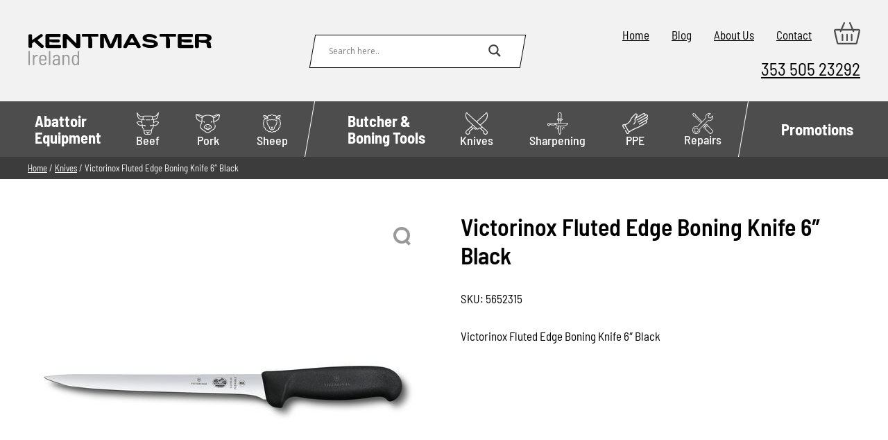

--- FILE ---
content_type: text/html; charset=UTF-8
request_url: https://www.kentmaster.ie/product/victorinox-fluted-edge-boning-knife-6-black/
body_size: 24800
content:
<!DOCTYPE html>
<html lang="en_AU">
  <head>   
    <meta charset="utf-8">
    <meta name="viewport" content="width=device-width, initial-scale=1">
	<meta name="google-site-verification" content="LJh9TpefI6pmgbaWWmleJ6-EgP0zshVlAxiXbBXCqWs" />
    
    <link rel="preload" href="https://www.kentmaster.ie/wp-content/themes/digital-muscle-kentmaster/fonts/BarlowSemiCondensed-Regular-400.woff2" as="font" type="font/woff2" crossorigin>
    <link rel="preload" href="https://www.kentmaster.ie/wp-content/themes/digital-muscle-kentmaster/fonts/BarlowSemiCondensed-Regular-500.woff2" as="font" type="font/woff2" crossorigin>
    <link rel="preload" href="https://www.kentmaster.ie/wp-content/themes/digital-muscle-kentmaster/fonts/BarlowSemiCondensed-Regular-700.woff2" as="font" type="font/woff2" crossorigin>
    <link rel="dns-prefetch" href="https://www.googletagmanager.com/" >
    <style>
      @font-face {font-family: 'Barlow Semi Condensed';font-style: normal;font-weight: 400;font-display: swap;src: url(https://www.kentmaster.ie/wp-content/themes/digital-muscle-kentmaster/fonts/BarlowSemiCondensed-Regular-400.woff2) format('woff2');}
      @font-face {font-family: 'Barlow Semi Condensed';font-style: normal;font-weight: 500;font-display: swap;src: url(https://www.kentmaster.ie/wp-content/themes/digital-muscle-kentmaster/fonts/BarlowSemiCondensed-Regular-500.woff2) format('woff2');}
      @font-face {font-family: 'Barlow Semi Condensed';font-style: normal;font-weight: 600;font-display: swap;src: url(https://www.kentmaster.ie/wp-content/themes/digital-muscle-kentmaster/fonts/BarlowSemiCondensed-Regular-600.woff2) format('woff2');}
      @font-face {font-family: 'Barlow Semi Condensed';font-style: normal;font-weight: 700;font-display: swap;src: url(https://www.kentmaster.ie/wp-content/themes/digital-muscle-kentmaster/fonts/BarlowSemiCondensed-Regular-700.woff2) format('woff2');}
      :root {
        --lightgrey: #f2f2f2;
        --darkgrey: #4d4d4d;
        --blackgrey: #3c3c3c;
        --turquoise: #2ca089;
        --black: #0e0e0e;
      }
      * {margin: 0;padding: 0;box-sizing:border-box;}
      html,body {width: 100%;height: auto;min-height:auto;}
      body{font-family: 'Barlow Semi Condensed',sans-serif;font-weight: 400;font-size: 17px;}
      .bg-lg {background: var(--lightgrey);}
      .bg-dg {background: var(--darkgrey);}
      .bg-bg {background: var(--blackgrey);}
      .bg-blck {background: #000;}
      .row {width: 98%; max-width: 1200px; margin-left: auto; margin-right: auto;}
      .d-flex, .is-layout-flex {display: flex;}
      .wrap {flex-wrap: wrap;}
      .justify-around {justify-content: space-around;}
      .justify-between {justify-content: space-between;}
      .site-main .row.wrap.justify-between:after {content:'';flex:auto;}
      .justify-center {justify-content: center;}
      .justify-start {justify-content: flex-start;}
      .align-top {align-items: flex-start;}
      .align-center {align-items: center;}
      .align-end {align-items: flex-end;}
      .flex-column {flex-direction: column;}
      .list-none {list-style: none;}
      .w-100 {width: 100%;}
      .py-0_5 {padding-top: .5rem; padding-bottom: .5rem;}
      .py-1 {padding-top: 1rem; padding-bottom: 1rem;}
      .py-2 {padding-top: 2rem; padding-bottom: 2rem;}
      .py-3 {padding-top: 3rem; padding-bottom: 3rem;}
      .pt-2 {padding-top: 2rem;}
      .pb-1 {padding-bottom: 1rem;}
      .pb-2 {padding-bottom: 2rem;}      
      .p-1 {padding-top: 1rem; padding-bottom: 1rem; padding-left: 1rem; padding-right: 1rem;}
      .ml-2 {margin-left: 2rem;}
      .fs-1 {font-size: 1rem;}
      .fs-1_4 {font-size: 1.4rem;}
      .fs-1_5 {font-size: 1.5rem;}
      .fs-1_6 {font-size: 1.6rem;}
      .fs-1_8 {font-size: 1.8rem;}
      .fs-2 {font-size: 2rem;}
      .text-white {color: #fff;}
      .text-blackgrey {color: var(--blackgrey);}
      .text-turquoise {color: var(--turquoise);}
      .text-center {text-align: center;}
      .text-right {text-align: right;}
      .text-uppercase {text-transform: uppercase;}
      img {max-width: 100%;height: auto;}
      .fw-400 {font-weight: 400;}
      .fw-600 {font-weight: 600;}
      
      .search-deck {width: 300px;margin-left: auto; margin-right: auto;position: relative;z-index: 2;}
      .probox {position: relative;height: 28px!important;padding: 8px!important;box-sizing: content-box!important;}
      .probox:before {content: '';display: block;width: calc(100% + 2px);height: calc(100% + 2px);position: absolute;top: -1px;left: -1px;z-index: -1;background: #fff;border: 1px solid #000;transform: skewX(-10deg);}
		div.asl_w, div.asl_w *, div.asl_r, div.asl_r *, div.asl_s, div.asl_s *{
	-webkit-box-sizing: content-box;
    -moz-box-sizing: content-box;
    -ms-box-sizing: content-box;
    -o-box-sizing: content-box;
    box-sizing: content-box;
    padding: 0;
    margin: 0;
    border: 0;
    border-radius: 0;
    text-transform: none;
    text-shadow: none;
    box-shadow: none;
    text-decoration: none;
    text-align: left;
    letter-spacing: normal;}
      .search-deck .asl_w_container .asl_w {border: 0!important;background: transparent!important;overflow: initial!important;width: 100%;height: auto;border-radius: 0 0 0 0;box-shadow: none;box-sizing: content-box;padding: 0;margin: 0;text-transform: none;text-shadow: none;text-decoration: none;text-align: left;letter-spacing: normal;}
		.search-deck .asl_w_container .asl_m {position: relative;z-index: 200;}
      .search-deck .asl_w_container .asl_w .probox {border-radius: 0!important;border: 0!important;background: transparent!important;position: relative;z-index: 2;overflow: initial!important;padding: 8px;box-shadow: 0 0 0 0 #b5b5b5 inset!important;margin: 0;padding: 8px;height: 28px;}
		.search-deck .asl_w_container .asl_m .probox {width: auto;display: flex;flex-direction: row;}
      .promagnifier {width: 28px!important;height: 28px!important;border: 0!important;background: transparent!important;cursor: pointer!important;margin-right: 1rem!important;position: relative;z-index: 2!important;box-shadow: none!important;}
		div.asl_m .probox .promagnifier {order: 10;-webkit-order: 10;}
		div.asl_m .probox .proloading, div.asl_m .probox .proclose, div.asl_m .probox .promagnifier, div.asl_m .probox .prosettings {
    width: 20px;
    height: 20px;
    background: none;
    background-size: 20px 20px;
    float: right;
    box-shadow: none;
    margin: 0;
    padding: 0;
    text-align: center;
    flex: 0 0 auto;
    -webkit-flex: 0 0 auto;
    z-index: 100;
}
      .proinput {margin-left: 10px;}
      .proinput form {height: 28px;}
      .proinput input[type=submit] {border: 0;}
      .proinput input[type=search] {vertical-align: top;font-family: 'Barlow Semi Condensed',sans-serif;font-weight: 400;font-size: 1rem;padding-right: calc(28px + 2rem); padding-left:1rem;line-height: 28px; border: 0;}
      .top-menu {margin-bottom: 1rem;}
      .top-menu li {margin-right: 2rem;}
      .top-menu ul li:last-child {margin-right: 0;}
      .top-menu-row a {color: #000;}
      #menu{background: var(--darkgrey);}
      nav ul {list-style: none;}
      nav > li {vertical-align: middle;}
      nav li a{display:inline-block;padding:0 12px;font-weight:500;text-decoration: none;}
      nav > ul > li > a{color: #fff;background: var(--darkgrey);transition:background .3s ease;}
      nav li ul{background:#fff;visibility:hidden;opacity:0;margin:0;padding:0;position:absolute;transition:all .3s ease;clear:both;box-shadow:0 3px 6px rgba(0,0,0,.16),0 3px 6px rgba(0,0,0,.23);display:none;max-width:200px;z-index:9999}
      nav li:hover>ul,nav li:focus-within>ul,nav li ul:hover,nav li ul:focus{visibility:visible;opacity:1;display:block}
      nav li ul li{clear:both;width:100%;border-bottom:1px solid #ccc}
      nav li ul li a{text-align:left;color: var(--darkgrey);display:block;line-height:60px;transition:color .3s ease;}
      .menubtn, .menutoggle, .menucls {display:none;}
      .kma-btn{text-decoration:none;display:inline-block;position:relative;padding:.5rem 1rem;font-weight:500;background:0 0;color:#fff;text-transform:capitalize;line-height: 1.8em;border: 0;cursor: pointer;font-family: 'Barlow Semi Condensed',sans-serif;font-size: 1rem;}
      .kma-btn span{position:relative;z-index:2}      .kma-btn:before{content:'';display:block;position:absolute;top:0;left:0;width:100%;height:100%;background:var(--turquoise);z-index:1;transform:skew(-10deg,0)}      
      @media screen and (min-width:1025px){
        .kma-btn{transition:all .3s ease}
        .kma-btn:before{transition:all .3s ease}
        .kma-btn:hover:before{transform:skew(10deg,0)}
        .kma-btn:hover{color:var(--black);}
      }
      .the-content h2 {text-transform: uppercase; font-size: 1.8rem; font-weight: 700;}
      .breadcrumb, .breadcrumb a {color: #fff;font-size: .8rem;}
      @media screen and (min-width: 1141px) {
        .has-children ul {width: 300px;}
        nav li ul li a:hover, nav li ul li a:focus {color: #000;}
        .has-children > a {text-align: left;font-weight: 700;padding: 15px 10px!important;vertical-align: top;}
        .has-children > a span {line-height: 1.5rem!important;display: table;}
        .has-children > a span.clear:after {content:'';display: table;clear:both;}
        .mm-icon {display: inline-flex!important;flex-direction: column;line-height: 1rem!important;font-size: 18px!important;justify-content: center;align-items: center;height: 80px;vertical-align: middle;}
        nav > ul > li:hover > a, .nav > ul > li:focus > a {background: #000;transition:background .3s ease;}
        .item-after:after {content: '';display: inline-block;width: 1px;height: 80px;margin: 0 16px;position: relative;transform: skewx(-10deg);background: #fff;vertical-align: middle;}
        
      nav li:hover>ul,nav li:focus-within>ul,nav li ul:hover,nav li ul:focus{visibility:visible;opacity:1;display:block}
      }
      @media screen and (max-width: 1140px) {
        .top-menu-row {flex-direction: column; align-items: center;}
        .search-deck {padding: 2rem 0;}
        .top-menu ul {justify-content: center;}
        .top-menu li {margin-bottom: 2rem;}
        .top-menu-row > .align-end {align-items: center;}
        #menu {height: 80px;position: relative;}
        #menu nav {position: fixed; width: 100vw; height: 100vh; z-index: 999; top: -200vh; left: -200vw;overflow: auto;}
        .menubtn {position: absolute; top: 50%; left: 50%; display: flex; background: none; border: 0;font-family: 'Barlow Semi Condensed',sans-serif;font-weight: 700;text-transform: uppercase; color: #fff;font-size: 1rem; line-height: 1em;transform: translate3d(-50%, -50%, 0); cursor: pointer;}
        .menubtn span {position: relative;}
        .menubtn span:before, .menubtn span:after {content: '';display: block;position: absolute; width: 120%; height: 5px; background: #fff;}
        .menubtn span:before {top: -10px; left: -10%;}
        .menubtn span:after {bottom: -10px; left: -10%;}
        .openmenu {
          overflow: hidden;
        }
        .openmenu #menu nav {
          top: 0;
          left: 0;
          background: var(--darkgrey);
        }
        .openmenu #menu nav ul {
          flex-direction: column;
        }

        .openmenu #menu nav ul { width: 96%; margin-left: auto; margin-right: auto; max-width: 460px;}
        .openmenu #menu nav > ul > li {
          border-bottom: 1px solid #fff;
          width: 100%;
          padding: 1rem 0;overflow: hidden;
        }
        .openmenu #menu nav > ul > li:last-child {border: 0;}
        .mm-icon svg {vertical-align: middle; margin-right: 10px;width:37px;}
        .has-children {position: relative;}
        .menutoggle {position: absolute; top: 1.3rem; right: 0;display: block;
              background: transparent; border: 0; color: #fff; width: 24px; height: 24px;cursor: pointer;}
        .menutoggle span {width: 0; overflow: hidden; display: block;}
        .menutoggle:before, .menutoggle:after {
          content: ''; display: block; background: #fff; width: 15px; height: 3px; position: absolute;
        }
        .menutoggle:before {
          left: 0;
          top: 40%;
          transform: rotate(50deg);
        } 
        .menutoggle:after {
          right: 0;
          top: 40%;
          transform: rotate(-50deg);
        }
        .menutoggle.active + ul {
          visibility: visible;
          opacity: 1;
          position: relative;
          display: flex;
          width: 100%;
        }
        nav li ul {
          background: transparent;
        }                
        nav li ul li a {color: #fff;line-height: 1rem;}
        nav li ul li {border: 0;padding: 1rem;}
        nav li ul {box-shadow: none;}
        nav li ul li:last-child {padding-bottom: 0;}

        .has-children ul {max-height: 0; height: auto; overflow: hidden;transition: max-height .3s ease;}
        .menutoggle.active + ul {max-height: 2000px;transition: max-height .5s ease;}
        .openmenu .menucls {display: block; position: fixed; z-index: 99999; top: 1rem; right: 1rem;cursor: pointer;}
        .menucls span {display: block; width: 0; overflow: hidden;}
        .menucls {width: 32px; height: 32px; border-radius: 50%; border: 3px solid #fff;background: transparent;}
        .menucls:before, .menucls:after {content: '';display: block; width: 20px; height: 3px; background: #fff;
                        position: absolute;}
        .menucls:before {top: 0;left: 0;transform:rotate(45deg)translateX(10px)translateY(6px)}
        .menucls:after {top: 0;right: 0;transform:rotate(-45deg)translateX(-10px)translateY(6px)}
        .d-flex {flex-wrap: wrap;}
        footer .d-flex > * {width: 50%;padding: 1rem;}
      }
      @media screen and (max-width: 600px) {
        .openmenu #menu nav {padding-top: 50px;}
      }
      .content p, .content ul, .content ol, .content h2, .content h3, .content h4, .content h5 {margin-bottom: 1rem;}
      .content ul, .content ol {padding-left: 2rem;}
      .is-layout-flex .is-layout-flow:nth-child(odd) {margin-right: auto;}
      .is-layout-flex .is-layout-flow:nth-child(even) {margin-left: auto;}
      iframe {width: 100%;}
      .content table {width: 100%;border-collapse: collapse;} 
      .content table td {padding: .5rem;border: 1px solid var(--darkgrey);}
      div.asl_s.searchsettings {display: none;}
    </style>
    <link rel="preload" href="https://www.kentmaster.ie/wp-content/themes/digital-muscle-kentmaster/style.css?v=2" as="style" onload="this.onload=null;this.rel='stylesheet'">
	<noscript><link rel="stylesheet" href="https://www.kentmaster.ie/wp-content/themes/digital-muscle-kentmaster/style.css?v=2"></noscript>
	<link rel="preload" href="/wp-content/plugins/ajax-search-lite/css/style.basic.css?ver=4.11.2" as="style" onload="this.onload=null;this.rel='stylesheet'">
	<noscript><link rel="stylesheet" href="/wp-content/plugins/ajax-search-lite/css/style.basic.css?ver=4.11.2"></noscript>
	<link rel="preload" href="/wp-content/plugins/ajax-search-lite/css/style-curvy-black.css?ver=4.11.2" as="style" onload="this.onload=null;this.rel='stylesheet'">
	<noscript><link rel="stylesheet" href="/wp-content/plugins/ajax-search-lite/css/style-curvy-black.css?ver=4.11.2"></noscript>
        <meta name='robots' content='index, follow, max-image-preview:large, max-snippet:-1, max-video-preview:-1' />
	<style>img:is([sizes="auto" i], [sizes^="auto," i]) { contain-intrinsic-size: 3000px 1500px }</style>
	<script id="cookieyes" type="text/javascript" src="https://cdn-cookieyes.com/client_data/c643d307f045d0b188c0545c/script.js"></script>
	<!-- This site is optimized with the Yoast SEO plugin v25.0 - https://yoast.com/wordpress/plugins/seo/ -->
	<title>Victorinox Fluted Edge Boning Knife 6&quot; Black - Kentmaster</title>
	<link rel="canonical" href="https://www.kentmaster.ie/product/victorinox-fluted-edge-boning-knife-6-black/" />
	<meta property="og:locale" content="en_GB" />
	<meta property="og:type" content="article" />
	<meta property="og:title" content="Victorinox Fluted Edge Boning Knife 6&quot; Black - Kentmaster" />
	<meta property="og:description" content="Victorinox Fluted Edge Boning Knife 6&quot; Black" />
	<meta property="og:url" content="https://www.kentmaster.ie/product/victorinox-fluted-edge-boning-knife-6-black/" />
	<meta property="og:site_name" content="Kentmaster" />
	<meta property="article:modified_time" content="2024-08-09T02:00:20+00:00" />
	<meta property="og:image" content="https://www.kentmaster.ie/wp-content/uploads/2020/02/victor_flexi_boning.jpg" />
	<meta property="og:image:width" content="560" />
	<meta property="og:image:height" content="490" />
	<meta property="og:image:type" content="image/jpeg" />
	<meta name="twitter:card" content="summary_large_image" />
	<script type="application/ld+json" class="yoast-schema-graph">{"@context":"https://schema.org","@graph":[{"@type":"WebPage","@id":"https://www.kentmaster.ie/product/victorinox-fluted-edge-boning-knife-6-black/","url":"https://www.kentmaster.ie/product/victorinox-fluted-edge-boning-knife-6-black/","name":"Victorinox Fluted Edge Boning Knife 6\" Black - Kentmaster","isPartOf":{"@id":"https://www.kentmaster.ie/#website"},"primaryImageOfPage":{"@id":"https://www.kentmaster.ie/product/victorinox-fluted-edge-boning-knife-6-black/#primaryimage"},"image":{"@id":"https://www.kentmaster.ie/product/victorinox-fluted-edge-boning-knife-6-black/#primaryimage"},"thumbnailUrl":"https://www.kentmaster.ie/wp-content/uploads/2020/02/victor_flexi_boning.jpg","datePublished":"2020-02-22T11:09:22+00:00","dateModified":"2024-08-09T02:00:20+00:00","breadcrumb":{"@id":"https://www.kentmaster.ie/product/victorinox-fluted-edge-boning-knife-6-black/#breadcrumb"},"inLanguage":"en-GB","potentialAction":[{"@type":"ReadAction","target":["https://www.kentmaster.ie/product/victorinox-fluted-edge-boning-knife-6-black/"]}]},{"@type":"ImageObject","inLanguage":"en-GB","@id":"https://www.kentmaster.ie/product/victorinox-fluted-edge-boning-knife-6-black/#primaryimage","url":"https://www.kentmaster.ie/wp-content/uploads/2020/02/victor_flexi_boning.jpg","contentUrl":"https://www.kentmaster.ie/wp-content/uploads/2020/02/victor_flexi_boning.jpg","width":560,"height":490,"caption":"Fluted Edge Boning Knife"},{"@type":"BreadcrumbList","@id":"https://www.kentmaster.ie/product/victorinox-fluted-edge-boning-knife-6-black/#breadcrumb","itemListElement":[{"@type":"ListItem","position":1,"name":"Home","item":"https://www.kentmaster.ie/"},{"@type":"ListItem","position":2,"name":"Shop","item":"https://www.kentmaster.ie/shop/"},{"@type":"ListItem","position":3,"name":"Victorinox Fluted Edge Boning Knife 6&#8243; Black"}]},{"@type":"WebSite","@id":"https://www.kentmaster.ie/#website","url":"https://www.kentmaster.ie/","name":"Kentmaster","description":"Carcass Cutting Tools","publisher":{"@id":"https://www.kentmaster.ie/#organization"},"potentialAction":[{"@type":"SearchAction","target":{"@type":"EntryPoint","urlTemplate":"https://www.kentmaster.ie/?s={search_term_string}"},"query-input":{"@type":"PropertyValueSpecification","valueRequired":true,"valueName":"search_term_string"}}],"inLanguage":"en-GB"},{"@type":"Organization","@id":"https://www.kentmaster.ie/#organization","name":"Kentmaster","url":"https://www.kentmaster.ie/","logo":{"@type":"ImageObject","inLanguage":"en-GB","@id":"https://www.kentmaster.ie/#/schema/logo/image/","url":"https://www.kentmaster.ie/wp-content/uploads/2023/06/kentmaster-ie-logo-3.svg","contentUrl":"https://www.kentmaster.ie/wp-content/uploads/2023/06/kentmaster-ie-logo-3.svg","caption":"Kentmaster"},"image":{"@id":"https://www.kentmaster.ie/#/schema/logo/image/"}}]}</script>
	<!-- / Yoast SEO plugin. -->


<link rel="EditURI" type="application/rsd+xml" title="RSD" href="https://www.kentmaster.ie/xmlrpc.php?rsd" />
	<noscript><style>.woocommerce-product-gallery{ opacity: 1 !important; }</style></noscript>
					<link rel="preconnect" href="https://fonts.gstatic.com" crossorigin />
				<link rel="preload" as="style" href="//fonts.googleapis.com/css?family=Open+Sans&display=swap" />
				<link rel="stylesheet" href="//fonts.googleapis.com/css?family=Open+Sans&display=swap" media="all" />
						<style type="text/css" id="wp-custom-css">
			.type-product .add_to_cart_button{text-decoration:none;display:inline-block;position:relative;padding:.5rem 1rem;font-weight:500;background:0 0;color:#fff;text-transform:capitalize;line-height: 1.8em;}
.type-product .add_to_cart_button > span{position:relative;z-index:2}
.type-product .add_to_cart_button:before{content:'';display:block;position:absolute;top:0;left:0;width:100%;height:100%;background:var(--turquoise);z-index:1;transform:skew(-10deg,0)}      
@media screen and (min-width:1025px){
	.type-product .add_to_cart_button{transition:all .3s ease}
	.type-product .add_to_cart_button:before{transition:all .3s ease}
	.type-product .add_to_cart_button:hover:before{transform:skew(10deg,0)}
	.type-product .add_to_cart_button:hover{color:var(--black);}
}
@media screen and (min-width: 992px) {
	.type-product .decor-no:hover {text-decoration: underline;}
}		</style>
		    <style> html {margin-top: 0!important;}.asl_m .probox svg {fill: #3c3c3c!important}.asl_m .probox .proclose svg {fill: #fff!important}
     
    .products .product, .product.type-product {position: relative;}.onsale {position: absolute;display: inline-block;top: 1rem;
    left: 1.5rem;z-index: 9;background: #44d972;width: 52px;height: 52px;text-align: center;line-height: 52px;border-radius: 50%;color: #fff;font-weight: 700;text-transform: uppercase;font-size: 1rem;transform: rotate(-25deg);}
    @media screen and (min-width: 992px) {
      .products .product {display: flex;flex-direction: column;justify-content: space-between;align-items: center;}
    }</style>
    <!-- Google tag (gtag.js) -->
<script async src="https://www.googletagmanager.com/gtag/js?id=G-D1W53Q3RWZ"></script>
<script>
  window.dataLayer = window.dataLayer || [];
  function gtag(){dataLayer.push(arguments);}
  gtag('js', new Date());

  gtag('config', 'G-D1W53Q3RWZ');
</script><style>
	.woocommerce-product-details__short-description table, .entry-content table {width: 100%;border-collapse: collapse;margin: 2rem auto;}
.woocommerce-product-details__short-description th {text-align: left;}
.woocommerce-product-details__short-description td, .woocommerce-product-details__short-description th {
	padding: .5rem;
	border: 1px solid #000;
}
  p.price {color: #77a464;font-size: 1.5rem;padding-top:1rem;padding-bottom:1rem;}
  .woocommerce-product-details__short-description ul, .woocommerce-product-details__short-description ol {padding-left: 2rem;margin-bottom: 1.25rem;}
  .woocommerce-product-details__short-description ul li, .woocommerce-product-details__short-description ol li {margin-bottom: .75rem;}
  .single_add_to_cart_button {border: 0;font-weight: 600;text-transform: uppercase;font-size: 1rem;cursor: pointer;font-family: 'Barlow Semi Condensed',sans-serif;}
  .quantity input {padding: .5rem 1rem;font-size: 1rem; font-weight: 600;font-family: 'Barlow Semi Condensed',sans-serif;width: 5rem;}
  .content ul.products {padding-left: 0!important;}
  p.price {color: #77a464;font-size: 1.5rem;padding-top:1rem;padding-bottom:1rem;}
  .woocommerce-product-details__short-description ul, .woocommerce-product-details__short-description ol {padding-left: 2rem;margin-bottom: 1.25rem;}
  .woocommerce-product-details__short-description ul li, .woocommerce-product-details__short-description ol li {margin-bottom: .75rem;}
  .single_add_to_cart_button {border: 0;font-weight: 600;text-transform: uppercase;font-size: 1rem;cursor: pointer;font-family: 'Barlow Semi Condensed',sans-serif;}
  .quantity input {padding: .5rem 1rem;font-size: 1rem; font-weight: 600;font-family: 'Barlow Semi Condensed',sans-serif;width: 5rem;}
  .content ul.products {padding-left: 0!important;}
  .woocommerce-product-gallery {position: relative;}
  .woocommerce-product-gallery__trigger {position: absolute;top: 0.5em;right: 0.5em;font-size: 2em;z-index: 9;width: 36px;height: 36px;background: #fff;text-indent: -9999px;border-radius: 100%;box-sizing: content-box;backface-visibility: hidden;}
  .woocommerce-product-gallery__trigger:before, .woocommerce-product-gallery__trigger:after {content: '';display:block;position: absolute;}
  .woocommerce-product-gallery__trigger:before {width: 16px;height: 16px;border: 4px solid #999;border-radius: 50%;top: 4px;	left: 4px;}
  .woocommerce-product-gallery__trigger:after {width: 4px;height: 8px;background: #999;bottom: 8px;right: 7px;transform-origin: right bottom;transform: rotate(-45deg);}
	.ppc-button-wrapper {max-width: 250px;margin-top: 2rem;}
</style> 
</head>
  <body> 
        
    <header class="empty">
      <div class="bg-lg py-2">
        <div class="row wrap d-flex justify-between align-center top-menu-row">
          <div class="km-logo">
            <a href="https://www.kentmaster.ie"><img src="https://www.kentmaster.ie/wp-content/uploads/2023/06/kentmaster-ie-logo-3.svg" alt="Kentmaster (IRL) LTD logo" width="265" height="45"></a>
          </div>
          <div class="search-deck">
            <div class="asl_w_container asl_w_container_1">
	<div id='ajaxsearchlite1'
		 data-id="1"
		 data-instance="1"
		 class="asl_w asl_m asl_m_1 asl_m_1_1">
		<div class="probox">

	
	<div class='prosettings' style='display:none;' data-opened=0>
				<div class='innericon'>
			<svg version="1.1" xmlns="http://www.w3.org/2000/svg" xmlns:xlink="http://www.w3.org/1999/xlink" x="0px" y="0px" width="22" height="22" viewBox="0 0 512 512" enable-background="new 0 0 512 512" xml:space="preserve">
					<polygon transform = "rotate(90 256 256)" points="142.332,104.886 197.48,50 402.5,256 197.48,462 142.332,407.113 292.727,256 "/>
				</svg>
		</div>
	</div>

	
	
	<div class='proinput'>
        <form role="search" action='#' autocomplete="off"
			  aria-label="Search form">
			<input aria-label="Search input"
				   type='search' class='orig'
				   tabindex="0"
				   name='phrase'
				   placeholder='Search here..'
				   value=''
				   autocomplete="off"/>
			<input aria-label="Search autocomplete input"
				   type='text'
				   class='autocomplete'
				   tabindex="-1"
				   name='phrase'
				   value=''
				   autocomplete="off" disabled/>
			<input type='submit' value="Start search" style='width:0; height: 0; visibility: hidden;'>
		</form>
	</div>

	
	
	<button class='promagnifier' tabindex="0" aria-label="Search magnifier button">
				<span class='innericon' style="display:block;">
			<svg version="1.1" xmlns="http://www.w3.org/2000/svg" xmlns:xlink="http://www.w3.org/1999/xlink" x="0px" y="0px" width="22" height="22" viewBox="0 0 512 512" enable-background="new 0 0 512 512" xml:space="preserve">
					<path d="M460.355,421.59L353.844,315.078c20.041-27.553,31.885-61.437,31.885-98.037
						C385.729,124.934,310.793,50,218.686,50C126.58,50,51.645,124.934,51.645,217.041c0,92.106,74.936,167.041,167.041,167.041
						c34.912,0,67.352-10.773,94.184-29.158L419.945,462L460.355,421.59z M100.631,217.041c0-65.096,52.959-118.056,118.055-118.056
						c65.098,0,118.057,52.959,118.057,118.056c0,65.096-52.959,118.056-118.057,118.056C153.59,335.097,100.631,282.137,100.631,217.041
						z"/>
				</svg>
		</span>
	</button>

	
	
	<div class='proloading'>

		<div class="asl_loader"><div class="asl_loader-inner asl_simple-circle"></div></div>

			</div>

			<div class='proclose'>
			<svg version="1.1" xmlns="http://www.w3.org/2000/svg" xmlns:xlink="http://www.w3.org/1999/xlink" x="0px"
				 y="0px"
				 width="12" height="12" viewBox="0 0 512 512" enable-background="new 0 0 512 512"
				 xml:space="preserve">
				<polygon points="438.393,374.595 319.757,255.977 438.378,137.348 374.595,73.607 255.995,192.225 137.375,73.622 73.607,137.352 192.246,255.983 73.622,374.625 137.352,438.393 256.002,319.734 374.652,438.378 "/>
			</svg>
		</div>
	
	
</div>	</div>
	<div class='asl_data_container' style="display:none !important;">
		<div class="asl_init_data wpdreams_asl_data_ct"
	 style="display:none !important;"
	 id="asl_init_id_1"
	 data-asl-id="1"
	 data-asl-instance="1"
	 data-asldata="[base64]"></div>	<div id="asl_hidden_data">
		<svg style="position:absolute" height="0" width="0">
			<filter id="aslblur">
				<feGaussianBlur in="SourceGraphic" stdDeviation="4"/>
			</filter>
		</svg>
		<svg style="position:absolute" height="0" width="0">
			<filter id="no_aslblur"></filter>
		</svg>
	</div>
	</div>

	<div id='ajaxsearchliteres1'
	 class='vertical wpdreams_asl_results asl_w asl_r asl_r_1 asl_r_1_1'>

	
	<div class="results">

		
		<div class="resdrg">
		</div>

		
	</div>

	
	
</div>

	<div id='__original__ajaxsearchlitesettings1'
		 data-id="1"
		 class="searchsettings wpdreams_asl_settings asl_w asl_s asl_s_1">
		<form name='options'
	  aria-label="Search settings form"
	  autocomplete = 'off'>

	
	
	<input type="hidden" name="filters_changed" style="display:none;" value="0">
	<input type="hidden" name="filters_initial" style="display:none;" value="1">

	<div class="asl_option_inner hiddend">
		<input type='hidden' name='qtranslate_lang' id='qtranslate_lang1'
			   value='0'/>
	</div>

	
	
	<fieldset class="asl_sett_scroll">
		<legend style="display: none;">Generic selectors</legend>
		<div class="asl_option" tabindex="0">
			<div class="asl_option_inner">
				<input type="checkbox" value="exact"
					   aria-label="Exact matches only"
					   name="asl_gen[]"  checked="checked"/>
				<div class="asl_option_checkbox"></div>
			</div>
			<div class="asl_option_label">
				Exact matches only			</div>
		</div>
		<div class="asl_option" tabindex="0">
			<div class="asl_option_inner">
				<input type="checkbox" value="title"
					   aria-label="Search in title"
					   name="asl_gen[]"  checked="checked"/>
				<div class="asl_option_checkbox"></div>
			</div>
			<div class="asl_option_label">
				Search in title			</div>
		</div>
		<div class="asl_option" tabindex="0">
			<div class="asl_option_inner">
				<input type="checkbox" value="content"
					   aria-label="Search in content"
					   name="asl_gen[]"  checked="checked"/>
				<div class="asl_option_checkbox"></div>
			</div>
			<div class="asl_option_label">
				Search in content			</div>
		</div>
		<div class="asl_option_inner hiddend">
			<input type="checkbox" value="excerpt"
				   aria-label="Search in excerpt"
				   name="asl_gen[]"  checked="checked"/>
			<div class="asl_option_checkbox"></div>
		</div>
	</fieldset>
	<fieldset class="asl_sett_scroll">
		<legend style="display: none;">Post Type Selectors</legend>
					<div class="asl_option_inner hiddend">
				<input type="checkbox" value="post"
					   aria-label="Hidden option, ignore please"
					   name="customset[]" checked="checked"/>
			</div>
						<div class="asl_option_inner hiddend">
				<input type="checkbox" value="page"
					   aria-label="Hidden option, ignore please"
					   name="customset[]" checked="checked"/>
			</div>
						<div class="asl_option_inner hiddend">
				<input type="checkbox" value="product"
					   aria-label="Hidden option, ignore please"
					   name="customset[]" checked="checked"/>
			</div>
						<div class="asl_option_inner hiddend">
				<input type="checkbox" value="abattoir-equipment"
					   aria-label="Hidden option, ignore please"
					   name="customset[]" checked="checked"/>
			</div>
				</fieldset>
	</form>
	</div>
</div>          </div>
          <div class="d-flex justify-between align-end flex-start flex-column links-blck">
            <div class="top-menu"><ul id="menu-kmtopmenu" class="list-none d-flex align-center"><li id="menu-item-998" class="menu-item menu-item-type-post_type menu-item-object-page menu-item-home menu-item-998"><a href="https://www.kentmaster.ie/">Home</a></li>
<li id="menu-item-1027" class="menu-item menu-item-type-post_type menu-item-object-page menu-item-1027"><a href="https://www.kentmaster.ie/blog/">Blog</a></li>
<li id="menu-item-994" class="menu-item menu-item-type-post_type menu-item-object-page menu-item-994"><a href="https://www.kentmaster.ie/about-us/">About Us</a></li>
<li id="menu-item-995" class="menu-item menu-item-type-post_type menu-item-object-page menu-item-995"><a href="https://www.kentmaster.ie/contact/">Contact</a></li>
<li id="menu-item-1028" class="menu-item menu-item-type-custom menu-item-object-custom menu-item-1028"><a href="https://www.kentmaster.ie/basket/"><svg xmlns="http://www.w3.org/2000/svg" version="1.1" id="Capa_1" viewBox="0 0 38 32" width="38" height="32"><path id="outline" d="M37.412 10.739a2.624 2.624 0 0 0-2.064-.99h-7.314L24.068.668a1.112 1.112 0 1 0-2.039.89l3.577 8.19H12.37l3.576-8.19a1.113 1.113 0 0 0-2.039-.89l-3.965 9.08H2.628c-.81 0-1.563.362-2.064.99a2.562 2.562 0 0 0-.499 2.18l3.906 17.059A2.607 2.607 0 0 0 6.534 32h24.908c1.236 0 2.29-.832 2.563-2.023l3.905-17.06a2.561 2.561 0 0 0-.498-2.178z" fill="#4d4d4d"/><path id="innerfill" d="M31.442 29.775H6.534a.398.398 0 0 1-.394-.295L2.234 12.421a.34.34 0 0 1 .07-.295.404.404 0 0 1 .324-.152H8.97l-.292.667a1.113 1.113 0 0 0 2.04.89l.68-1.557h15.18l.68 1.558a1.113 1.113 0 1 0 2.04-.89l-.292-.668h6.342c.177 0 .279.095.324.152a.34.34 0 0 1 .07.295l-3.906 17.06a.398.398 0 0 1-.394.294z" fill="#f2f2f2"/><path id="innerlines" d="M12.312 16.795c-.614 0-1.112.498-1.112 1.112v8.16a1.113 1.113 0 0 0 2.225 0v-8.16c0-.614-.498-1.112-1.113-1.112zm6.676 0c-.615 0-1.113.498-1.113 1.112v8.16a1.113 1.113 0 0 0 2.225 0v-8.16c0-.614-.498-1.112-1.112-1.112zm6.675 0c-.614 0-1.112.498-1.112 1.112v8.16a1.113 1.113 0 0 0 2.225 0v-8.16c0-.614-.498-1.112-1.113-1.112z" fill="#4d4d4d"/></svg></a></li>
</ul></div>            <a href="tel:+35350523292"" title="Call Us" class="fs-1_6">353 505 23292</a>
          </div>
        </div>
      </div>
      <div id="menu">
        <nav class="row" role="navigation" aria-label="Primary Menu">
          <ul class="list-none d-flex justify-between align-center w-100">
            <li class="has-children">
              <a href="https://www.kentmaster.ie/kentmaster-abattoir-equipment/" title="Abattoir Equipment" class="fs-1_4"><span class="clear">Abattoir</span> <span>Equipment</span></a>
                <button type="button" class="menutoggle" onclick="toggleMenu(this)"><span>Expand menu</span></button><ul id="menu-kmmainmenu-1" class="sub-menu"><li id="menu-item-1172" class="menu-item menu-item-type-taxonomy menu-item-object-category menu-item-1172"><a href="https://www.kentmaster.ie/category/accessories/">Accessories</a></li>
<li id="menu-item-1143" class="menu-item menu-item-type-taxonomy menu-item-object-category menu-item-1143"><a href="https://www.kentmaster.ie/category/ibex/">IBEX</a></li>
<li id="menu-item-1141" class="menu-item menu-item-type-post_type menu-item-object-page menu-item-1141"><a href="https://www.kentmaster.ie/tecna-balancers/">Tecna Balancers</a></li>
<li id="menu-item-1142" class="menu-item menu-item-type-post_type menu-item-object-page menu-item-1142"><a href="https://www.kentmaster.ie/termet/">Termet</a></li>
</ul>            </li>
            <li class="beef">
              <a href="https://www.kentmaster.ie/category/beef/" title="Tools for Beef production" class="mm-icon"><svg xmlns="http://www.w3.org/2000/svg" viewBox="0 0 32 32" width="32" height="32"><path d="M.469.002A.516.516 0 0 0 .01.62L1.2 6.156c.52 2.425 2.96 4.398 5.44 4.398h.746a4.338 4.338 0 0 0-.398 2.241l.07.812a6.276 6.276 0 0 0-6.843.329.511.511 0 0 0-.197.54A6.276 6.276 0 0 0 7.52 19.05l.137 1.604c.115 1.356.846 2.652 1.97 3.51l.86 5.389C10.7 30.902 11.988 32 13.354 32h5.291c1.367 0 2.654-1.098 2.87-2.447l.857-5.388c1.124-.859 1.857-2.156 1.972-3.51l.137-1.605a6.285 6.285 0 0 0 3.564-.214 6.276 6.276 0 0 0 3.938-4.36.511.511 0 0 0-.196-.54 6.276 6.276 0 0 0-6.843-.33l.07-.81a4.337 4.337 0 0 0-.399-2.242h.747c2.48 0 4.92-1.973 5.44-4.398L31.987.618a.508.508 0 0 0-.907-.412L28.63 3.473c-.803 1.07-2.61 1.974-3.948 1.974H22.5a2.541 2.541 0 0 0-1.733-.681h-9.532c-.67 0-1.277.259-1.733.681H7.32c-1.338 0-3.146-.904-3.948-1.974L.92.206A.512.512 0 0 0 .47.002Zm1.03 2.677 1.055 1.408C3.556 5.423 5.65 6.469 7.32 6.469h1.509a2.543 2.543 0 0 0-.147.851v1.362c0 .299.052.584.147.85h-2.19c-1.99 0-4.025-1.644-4.442-3.59Zm29.004 0-.699 3.263c-.417 1.946-2.45 3.59-4.441 3.59h-2.19c.094-.266.146-.551.146-.85V7.32c0-.298-.052-.585-.146-.851h1.509c1.67 0 3.764-1.046 4.766-2.382zM11.235 5.788h9.532a1.528 1.528 0 0 1 1.16.534c.231.268.37.617.37.998v1.362a1.52 1.52 0 0 1-.411 1.044c-.28.3-.678.487-1.12.487a.511.511 0 0 0 0 1.022c.67 0 1.278-.26 1.734-.681h.938c.427.615.625 1.37.558 2.154l-.162 1.913a.509.509 0 0 0 .277.497.508.508 0 0 0 .565-.067 5.254 5.254 0 0 1 6.22-.485 5.254 5.254 0 0 1-6.327 3.455l.109-1.272a.51.51 0 0 0-1.018-.087l-.103 1.218h-3.618a.508.508 0 0 0-.509.509v1.362a.51.51 0 1 0 1.02 0V18.9h3.02l-.143 1.667c-.096 1.127-.737 2.208-1.717 2.891a.51.51 0 0 0-.211.339l-.258 1.611h-10.28l-.258-1.611a.51.51 0 0 0-.212-.339c-.98-.683-1.62-1.764-1.717-2.891L8.532 18.9h3.017v.851a.511.511 0 0 0 1.022 0V18.39a.51.51 0 0 0-.51-.509H8.444l-.103-1.218a.512.512 0 0 0-1.018.087l.109 1.272a5.254 5.254 0 0 1-6.326-3.455 5.255 5.255 0 0 1 6.217.484.51.51 0 0 0 .843-.43l-.162-1.912a3.269 3.269 0 0 1 .558-2.154h.939a2.541 2.541 0 0 0 1.733.68.511.511 0 0 0 0-1.02 1.528 1.528 0 0 1-1.16-.536 1.522 1.522 0 0 1-.373-.996V7.32a1.528 1.528 0 0 1 .414-1.045c.28-.3.678-.487 1.119-.487zm2.043 4.425a.511.511 0 0 0 0 1.022h5.445a.511.511 0 0 0 0-1.022zM11.023 26.43h9.956l-.473 2.962c-.138.86-.989 1.586-1.86 1.586h-2.134v-1.825h1.53c.282 0 .511-.23.511-.511v-.681a.51.51 0 0 0-1.02 0v.17h-3.065v-.17a.51.51 0 0 0-1.02 0v.68c0 .283.227.512.51.512h1.532v1.825h-2.135c-.87 0-1.722-.726-1.859-1.586z" fill="#fff"></path></svg><span>Beef</span></a>
            </li>
            <li class="pork">
              <a href="https://www.kentmaster.ie/category/pork/" title="Tools for Pork production" class="mm-icon"><svg xmlns="http://www.w3.org/2000/svg" viewBox="0 0 35 32" width="35" height="32"><path d="M1.608 2.5A1.631 1.631 0 0 0 .05 4.528l1.063 4.256c.204.817.7 1.526 1.394 1.997l3.382 2.29c.385.261.83.39 1.275.39.952 0 1.527-.593 1.57-.619-.054.4-.163.841-.36 1.346-.244.628-.573 1.312-.89 1.973-.65 1.35-1.262 2.625-1.262 3.577 0 2.33 1.41 4.371 4.075 5.906C14.001 27.776 14.51 29.5 17.5 29.5s3.501-1.725 7.203-3.856c2.666-1.535 4.075-3.577 4.075-5.906 0-.472-.148-1.055-.464-1.833a.512.512 0 1 0-.95.39c.262.64.389 1.113.389 1.443 0 2.45-1.936 4.079-3.56 5.013-3.823 2.2-4.143 3.72-6.693 3.72s-2.876-1.523-6.693-3.72c-2.942-1.693-3.56-3.66-3.56-5.013 0-.717.59-1.944 1.16-3.13.326-.678.663-1.38.922-2.045 1.21-3.104-.397-4.16.595-6.524a.507.507 0 0 0 .03-.07c.358-.812.975-1.503 1.847-2.065 1.4-.905 3.371-1.416 5.699-1.48 2.328.064 4.299.576 5.7 1.48 1.471.95 2.217 2.265 2.217 3.91 0 1.175-.636 2.466.254 4.749.207.532.465 1.087.69 1.56a.512.512 0 0 0 .683.243.516.516 0 0 0 .242-.687c-.217-.455-.465-.989-.66-1.491a5.839 5.839 0 0 1-.36-1.345c.055.032.6.618 1.57.618.445 0 .89-.129 1.275-.389l3.382-2.291a3.404 3.404 0 0 0 1.394-1.997l1.063-4.256a1.63 1.63 0 0 0-1.766-2.016l-1.958.232a7.473 7.473 0 0 0-3.035 1.061c-2.598 1.61-5.002.703-5.417.687-1.41-.659-3.188-1.042-5.26-1.097h-.027c-2.073.055-3.85.438-5.26 1.097-.423.016-2.811.928-5.418-.687a7.473 7.473 0 0 0-3.035-1.061l-1.958-.232a1.624 1.624 0 0 0-.208-.012Zm1.608 1.214c.228.048 1.57.048 3.054.967a7.404 7.404 0 0 0 4.004 1.112c-.459.435-.831.922-1.11 1.458a5.044 5.044 0 0 1-1.598-.517.512.512 0 0 0-.69.221.516.516 0 0 0 .22.693 6.1 6.1 0 0 0 1.678.582c-.406 1.413-.131 2.424-.037 3.273l-.77.641a1.259 1.259 0 0 1-1.504.075L3.081 9.927a2.376 2.376 0 0 1-.973-1.393c-1.111-4.477-1.083-4.26-1.082-4.41.839.17 2.785.686 4.063 2.001a.511.511 0 0 0 .725.009.516.516 0 0 0 .01-.728c-.773-.795-1.732-1.333-2.608-1.692Zm28.568 0c-.876.36-1.835.898-2.607 1.692-1.024 1.054-2.146 1.672-3.34 1.845a5.531 5.531 0 0 0-1.11-1.458 7.404 7.404 0 0 0 4.003-1.112c1.477-.915 2.828-.92 3.054-.967zm2.19.41c0 .15.028-.06-1.082 4.41a2.376 2.376 0 0 1-.973 1.393l-3.382 2.292c-.46.311-1.078.28-1.504-.075l-.77-.641c.093-.838.372-1.848-.037-3.273 1.33-.249 2.566-.954 3.685-2.105 1.274-1.31 3.223-1.83 4.063-2zm-22.546 8.31a.514.514 0 0 0 0 1.03c.39 0 .706.318.706.708a.514.514 0 1 0 1.026 0c0-.958-.777-1.737-1.732-1.737zm12.144 0c-.955 0-1.732.78-1.732 1.738a.514.514 0 1 0 1.026 0c0-.39.316-.708.706-.708a.514.514 0 0 0 0-1.03zm-6.006 4.474c-3.378-.017-6.315 2.705-5.646 5.066.22.78.714 1.243 1.465 1.378a3.9 3.9 0 0 0 .978.029 3.602 3.602 0 0 0 3.137 1.837c1.309 0 2.503-.71 3.138-1.838.321.025.655.03.977-.028.751-.135 1.244-.598 1.465-1.378.416-1.47-.495-3.076-2.378-4.192a6.167 6.167 0 0 0-3.136-.874zm-.066 1.015c2.633 0 5.05 2.16 4.594 3.77-.192.677-.5.81-2.446.53-1.948-.279-2.342-.28-4.296 0-1.763.253-2.234.217-2.446-.53-.447-1.579 1.923-3.77 4.594-3.77zm-1.883 1.781a.55.551 0 0 0-.55.551.55.551 0 0 0 .55.552.55.551 0 0 0 .55-.552.55.551 0 0 0-.55-.551zm3.766 0a.55.551 0 0 0-.55.551.55.551 0 0 0 .55.552.55.551 0 0 0 .55-.552.55.551 0 0 0-.55-.551zm-1.89 3.341c.542 0 1.086.065 2 .196a2.574 2.574 0 0 1-1.993.948 2.574 2.574 0 0 1-1.994-.948c.905-.13 1.444-.196 1.987-.196z" fill="#fff"></path></svg><span>Pork</span></a>
            </li>
            <li class="sheep item-after">
              <a href="https://www.kentmaster.ie/category/sheep-goat/" title="Tools for Sheep production" class="mm-icon"><svg xmlns="http://www.w3.org/2000/svg" viewBox="0 0 26 32" width="26" height="32"><path d="M12.996 3c-.887 0-1.777.334-2.387 1.002-1.623-.75-3.733.095-4.379 1.767C5.192 4.702 3.531 3.74.97 3.971a.463.463 0 0 0-.422.435C.54 4.511.422 6.986 2.148 8.36c.348.334.82.269.692.844-1.713.618-2.602 2.76-1.838 4.412-1.335 1.22-1.337 3.551 0 4.772-.761 1.65.121 3.794 1.836 4.412-.077 1.821 1.537 3.439 3.361 3.361.618 1.713 2.76 2.601 4.41 1.838 1.22 1.335 3.551 1.337 4.772 0 1.649.76 3.792-.123 4.41-1.838 1.826.078 3.437-1.54 3.361-3.361a3.301 3.301 0 0 0 1.86-1.824 3.315 3.315 0 0 0-.022-2.588A3.29 3.29 0 0 0 26 16c0-.914-.364-1.764-1.01-2.385.762-1.65-.125-3.794-1.84-4.412a3.478 3.478 0 0 0-.017-.406c2.191-.934 2.387-3.983 2.31-4.39a.463.463 0 0 0-.422-.436c-2.56-.23-4.223.733-5.261 1.8-.646-1.67-2.755-2.521-4.38-1.77-.61-.667-1.497-1-2.384-1.001Zm0 .922c.753 0 1.444.342 1.898.94.141.185.399.236.602.12a2.398 2.398 0 0 1 2.12-.142c.775.3 1.223.985 1.464 1.754-.608.867-.84 1.616-.846 1.634a.555.555 0 0 0 .032.332c.004.036.134.167.187.196.921.34 1.877.446 2.65.46.396 0 .766-.037 1.114-.11.002.122 0 .244-.016.363a.467.467 0 0 0 .344.511c1.503.352 2.268 2.208 1.465 3.52a.464.464 0 0 0 .12.602c1.241.89 1.243 2.909 0 3.798a.464.464 0 0 0-.12.602c.802 1.312.038 3.168-1.465 3.52a.465.465 0 0 0-.344.51c.1.751-.143 1.484-.668 2.009a2.38 2.38 0 0 1-2.01.67.461.461 0 0 0-.51.342c-.352 1.503-2.205 2.269-3.517 1.465a.465.465 0 0 0-.602.123c-.89 1.24-2.909 1.242-3.798 0a.465.465 0 0 0-.602-.123 2.393 2.393 0 0 1-3.518-1.465.464.464 0 0 0-.51-.342c-1.525.242-2.92-1.151-2.677-2.68a.464.464 0 0 0-.342-.51 2.381 2.381 0 0 1-1.607-1.398 2.398 2.398 0 0 1 .14-2.121.464.464 0 0 0-.12-.602c-1.241-.89-1.243-2.908 0-3.798a.464.464 0 0 0 .12-.602 2.397 2.397 0 0 1-.142-2.12 2.385 2.385 0 0 1 1.61-1.4c.432-.117.327-.534.325-.875 1.233.24 2.311.079 3.666-.298.082-.044.185-.08.23-.166.105-.106.11-.274.087-.413-.006-.018-.237-.77-.846-1.638a.45.45 0 0 0 .066-.14c.353-1.504 2.206-2.271 3.518-1.468.203.116.46.066.602-.12a2.368 2.368 0 0 1 1.9-.94Zm-11.512.947c2.14-.064 3.479.828 4.287 1.744.034.04.069.08.102.121-.452-.263-2.814-1.22-2.865-.138.01.256.221.452.482.445 1.11-.048 2.178.587 2.832 1.082-3.008.694-4.704-.784-4.838-3.254Zm23.022 0c-.136 2.475-1.832 3.95-4.842 3.254.651-.496 1.716-1.133 2.836-1.082a.468.468 0 0 0 .482-.445c-.053-1.086-2.422-.116-2.879.15.044-.056.096-.107.14-.164.81-.911 2.143-1.79 4.263-1.713Zm-11.51 4.889a.47.47 0 0 0-.258.076c-.06.04-1.505.97-3.361.281a.466.466 0 0 0-.483.1c-.011.01-1.173 1.09-2.642.217-.264-.167-.646.002-.694.312-.038.205-.909 5.052 1.57 7.785 1.457 1.606 1.709 2.957 1.891 3.944.112.599.202 1.098.545 1.47.444.52 1.328 1.555 2.778 1.555.285 0 .61-.058.9-.025 1.693.215 2.7-.963 3.184-1.53.343-.372.435-.871.547-1.47.182-.987.432-2.338 1.888-3.944 2.48-2.733 1.609-7.58 1.57-7.785a.463.463 0 0 0-.693-.312c-1.453.863-2.596-.175-2.642-.217a.464.464 0 0 0-.48-.1c-1.857.688-3.303-.242-3.362-.281a.463.463 0 0 0-.258-.076zm0 .998c.56.29 1.965.853 3.684.318.593.44 1.689.885 2.92.445.14 1.326.266 4.519-1.428 6.387-1.634 1.802-1.922 3.364-2.114 4.399-.098.503-.14.828-.34 1.035-.422.495-1.125 1.308-2.26 1.213v-2.42l1.12-.87c.482-.375-.09-1.102-.566-.732l-1.016.783-1.018-.785a.461.461 0 0 0-.65.084c-.158.2-.12.493.084.65l1.12.87v2.42c-1.135.09-1.838-.718-2.26-1.213-.2-.206-.241-.533-.34-1.035-.192-1.035-.48-2.597-2.114-4.399-1.694-1.868-1.568-5.06-1.427-6.387 1.23.44 2.326-.005 2.92-.445a4.894 4.894 0 0 0 3.685-.318z" fill="#fff"></path></svg><span>Sheep</span></a>
            </li>
            <li class="has-children">
              <a href="https://www.kentmaster.ie/product-category/abattoir-butchery-supplies" title="Butcher & Boning Tools" class="fs-1_4"><span class="clear">Butcher & </span> <span>Boning Tools</span></a>
              <button type="button" class="menutoggle" onclick="toggleMenu(this)"><span>Expand menu</span></button><ul id="menu-kmmainmenu-2" class="sub-menu"><li id="menu-item-996" class="menu-item menu-item-type-taxonomy menu-item-object-product_cat menu-item-996"><a href="https://www.kentmaster.ie/product-category/production/">Production</a></li>
<li id="menu-item-999" class="menu-item menu-item-type-taxonomy menu-item-object-product_cat menu-item-999"><a href="https://www.kentmaster.ie/product-category/hygiene/">Hygiene</a></li>
<li id="menu-item-997" class="menu-item menu-item-type-taxonomy menu-item-object-product_cat menu-item-997"><a href="https://www.kentmaster.ie/product-category/accessories-spares/">Accessories &amp; Spares</a></li>
<li id="menu-item-4718" class="menu-item menu-item-type-custom menu-item-object-custom menu-item-4718"><a href="https://www.kentmaster.ie/product-category/furniture/">Furniture</a></li>
<li id="menu-item-4138" class="menu-item menu-item-type-custom menu-item-object-custom menu-item-4138"><a href="https://www.kentmaster.ie/product-category/super-sales-room/">Super Sales Room</a></li>
</ul> 
            </li>
            <li>
              <a href="https://www.kentmaster.ie/product-category/knives/" title="Butcher knives" class="mm-icon"><svg xmlns="http://www.w3.org/2000/svg" viewBox="0 0 32 32" width="32" height="32"><path d="M23.171 20.902 21.7 22.509l-.407-.373a1.62 1.62 0 0 0-2.278.103l-1.102 1.202a.552.552 0 0 1-.77.042L4.218 11.488A9.515 9.515 0 0 1 1.662 1.077ZM2.382.29A1.084 1.084 0 0 0 .617.748c-.68 2.053-1.76 7.284 2.879 11.526l6.537 6.066c-3.081 2.842-1.032 1-8.975 8.027-1.872 1.717-1.127 4.822 1.32 5.503 2.446.681 4.688-1.593 3.973-4.03 4.967-4.858 4.009-3.94 5.076-4.918a.55.55 0 0 1 .771.036l1.097 1.196a1.6 1.6 0 0 0 1.193.527A2.08 2.08 0 0 0 16 23.876c.423.392.774.807 1.51.807.454.002.888-.19 1.193-.526l1.097-1.197a.55.55 0 0 1 .772-.04c1.067.978.086.038 5.077 4.92-.72 2.442 1.528 4.722 3.98 4.036 2.451-.686 3.19-3.801 1.307-5.514-7.936-7.023-5.887-5.183-8.968-8.019l6.534-6.068c4.643-4.246 3.562-9.476 2.885-11.517a1.085 1.085 0 0 0-1.772-.47L15.999 12.841Zm27.99.79c.61 1.854 1.592 6.584-2.594 10.41l-6.598 6.127-4.396-4.052zM10.819 19.068l4.397 4.08-.349.325a.555.555 0 0 1-.782-.036l-1.1-1.202a1.62 1.62 0 0 0-2.278-.1l-.406.374-1.473-1.607zm-2.785 2.547 1.493 1.628-4.163 4.073a.533.533 0 0 0-.12.586c1.17 3.173-4.051 4.438-4.174.758a2.148 2.148 0 0 1 .7-1.5zm15.935 0 6.26 5.54c.426.387.678.93.701 1.505.166 3.135-5.055 2.851-4.172-.759a.533.533 0 0 0-.12-.586l-4.162-4.072z" fill="#fff"></path></svg><span>Knives</span></a>
            </li>
            <li>
              <a href="https://www.kentmaster.ie/product-category/sharpening/" title="Sharpening tools" class="mm-icon"><svg xmlns="http://www.w3.org/2000/svg" viewBox="0 0 30 32" width="30" height="32"><path d="M17.9 0a2.663 2.663 0 0 0-1.958.823 2.587 2.587 0 0 0-.737 1.957l.327 6.06h-.339a1.368 1.368 0 0 0-1.347 1.318c0 .729.603 1.32 1.347 1.32h.907l.004 3.728-3.22-.009-1.774-.005-.003-.002-8.887-.02a2.236 2.236 0 0 0-1.57.634c-.417.408-.651.962-.65 1.539.005 1.202.999 2.176 2.227 2.181l.55.002a.627.627 0 0 0 .562-.366.59.59 0 0 0-.109-.648.43.43 0 0 1-.11-.365.48.48 0 0 1 .491-.364c.495.03.98.142 1.438.33a8.51 8.51 0 0 0 2.953.554c1.884.005 2.902-.595 3.265-.864l.732.004c.247 0 .447.196.447.438l.002.432c.004.72.6 1.304 1.335 1.308l2.32.005v8.203a4.756 4.756 0 0 0 .252 1.537l.53 1.55c.115.345.405.607.765.691.36.085.74-.02 1.002-.278.119-.116.207-.258.26-.413l.53-1.552a4.737 4.737 0 0 0 .25-1.535l.004-8.19 2.05.005c3.843.01 6-1.255 7.163-2.393.39-.38.726-.81.997-1.28a.714.714 0 0 0-.01-.726.757.757 0 0 0-.653-.37l-9.545-.023v-3.742h.907c.358.001.7-.137.952-.384.253-.248.396-.585.395-.935-.004-.727-.605-1.315-1.347-1.32h-.34l.326-6.053a2.61 2.61 0 0 0-.735-1.957A2.725 2.725 0 0 0 17.9 0Zm-.002.869c.323 0 .647.084.934.253.573.338.908.958.873 1.613l-.326 6.1-2.218.003-.74.001-.33-6.104a1.763 1.763 0 0 1 .876-1.613c.286-.169.609-.253.931-.253Zm2.709 8.837a.464.464 0 0 1 .327.132.441.441 0 0 1 .134.319.46.46 0 0 1-.458.45h-3.2l-.865-.002-1.35.002a.46.46 0 0 1-.327-.13.436.436 0 0 1-.133-.313.458.458 0 0 1 .14-.323.456.456 0 0 1 .321-.131h4.607l.007-.002zm-1.796 1.768v3.738l-1.819-.005-.003-3.73h1.02zM2.218 16.037l8.446.022.002 1.098a4.736 4.736 0 0 1-2.659.64 7.632 7.632 0 0 1-2.667-.506 5.271 5.271 0 0 0-1.727-.377 1.435 1.435 0 0 0-1.008.404 1.237 1.237 0 0 0-.363.7c-.033.213-.012.432.062.636l-.074-.002c-.739-.004-1.337-.589-1.341-1.313a1.345 1.345 0 0 1 1.329-1.302Zm9.331.027.892.002.004.953a1.356 1.356 0 0 0-.444-.083h-.45zm1.78.004 5.921.013.005.002.005-.002 9.754.027c-.671 1.05-2.567 3.042-7.269 3.03l-5.192-.014c-.001-.002-.007-.001-.01-.001s-.005.002-.009.001l-2.751-.008a.446.446 0 0 1-.448-.439zm3.658 3.927 1.82.005v8.193c.001.428-.069.854-.206 1.26l-.53 1.552a.19.19 0 0 1-.173.125.185.185 0 0 1-.172-.125l-.002-.002-.528-1.552a3.9 3.9 0 0 1-.207-1.26zm-4.107.597a.446.446 0 0 0-.313.126l-1.254 1.23a.428.428 0 0 0 0 .614.45.45 0 0 0 .627 0l1.254-1.228a.43.43 0 0 0 0-.616.445.445 0 0 0-.314-.126zm10.351.307a.447.447 0 0 0-.313.128.428.428 0 0 0 0 .614l1.253 1.228a.45.45 0 0 0 .627 0 .428.428 0 0 0 0-.614l-1.253-1.228a.447.447 0 0 0-.314-.128Zm-8.558.93a.441.441 0 0 0-.332.288l-.627 1.842a.432.432 0 0 0 .279.55.445.445 0 0 0 .561-.274l.629-1.843a.43.43 0 0 0-.09-.427.447.447 0 0 0-.42-.137zm6.712.298a.455.455 0 0 0-.175.022.433.433 0 0 0-.281.55l.628 1.843c.049.143.168.25.317.286a.45.45 0 0 0 .415-.115.426.426 0 0 0 .109-.446l-.627-1.843a.442.442 0 0 0-.386-.297z" fill="#fff"></path></svg><span>Sharpening</span></a>
            </li>
                        <li>
              <a href="https://www.kentmaster.ie/product-category/ppe/" title="Personal Protective Equipment" class="mm-icon"><svg xmlns="http://www.w3.org/2000/svg" viewBox="0 0 37 32" width="37" height="32"><path d="M13.87 6.595a12.414 12.414 0 0 0-2.433 3.705c-.68 1.6-1.874 3.727-3.699 4.777l-3.853 2.217a1.806 1.806 0 0 0-2.128-.244l-.858.493a1.79 1.79 0 0 0-.658 2.449l2.284 3.942c.17.296.55.397.846.226a.617.617 0 0 0 .227-.844l-2.284-3.942a.556.556 0 0 1 .204-.76l.859-.494a.56.56 0 0 1 .763.203l5.858 10.113a.556.556 0 0 1-.204.76l-.859.494a.56.56 0 0 1-.763-.204l-2.127-3.673a.621.621 0 0 0-.847-.226.617.617 0 0 0-.227.844l2.128 3.673a1.803 1.803 0 0 0 2.456.656l.858-.494a1.793 1.793 0 0 0 .861-1.919l4.876-2.806a32.713 32.713 0 0 1 5.358-2.467 33.953 33.953 0 0 0 5.562-2.562l8.643-4.973c1.103-.635 1.534-2.083.86-3.195a2.27 2.27 0 0 0-.738-.75l.869-.5a2.294 2.294 0 0 0 .086-3.923l.059-.034A2.294 2.294 0 0 0 36.692 4a2.31 2.31 0 0 0-3.146-.84l-.06.034a2.276 2.276 0 0 0-.306-1.048 2.31 2.31 0 0 0-3.146-.84L20.44 6.828c.316-.536.688-1.134 1.121-1.78.63-.94.493-2.212-.318-2.96a2.285 2.285 0 0 0-3.19.106Zm6.532-3.599c.368.34.423.926.128 1.365A33.955 33.955 0 0 0 18.3 8.173l-.805 1.522a.62.62 0 0 0-.017.54c.069.155 1.652 3.82-1.623 6.174-.28.2-.34.587-.14.862.2.277.587.34.865.14 2.551-1.834 3.094-4.739 2.144-7.39l.592-1.12 11.339-6.524a1.067 1.067 0 0 1 1.453.388 1.06 1.06 0 0 1-.39 1.448l-10.885 6.263a.617.617 0 0 0-.227.844c.171.296.55.397.847.227L34.166 4.23a1.067 1.067 0 0 1 1.452.388 1.06 1.06 0 0 1-.389 1.447l-12.714 7.316a.617.617 0 0 0-.227.844c.171.296.55.397.847.226L34.021 8.19a1.067 1.067 0 0 1 1.452.387 1.06 1.06 0 0 1-.389 1.448l-10.886 6.264a.617.617 0 0 0-.227.844c.172.296.55.397.847.226l8.25-4.747a1.07 1.07 0 0 1 1.442.37c.311.51.096 1.193-.417 1.488l-8.643 4.973a32.705 32.705 0 0 1-5.358 2.468 33.96 33.96 0 0 0-5.562 2.561l-4.798 2.761-5.16-8.907 3.786-2.178c2.122-1.22 3.466-3.591 4.22-5.365a11.181 11.181 0 0 1 2.192-3.337l4.182-4.402a1.038 1.038 0 0 1 1.45-.047z" fill="#fff"></path></svg>PPE</a>
            </li>
            
            
                <li class="item-after">
              <a href="https://www.kentmaster.ie/repairs/" title="Repairs" class="mm-icon"><svg xmlns="http://www.w3.org/2000/svg" viewBox="0 0 30 30" width="30" height="30"><path d="M1.852 0a.475.475 0 0 0-.354.14L.166 1.47a.487.487 0 0 0-.078.589h.016L1.59 4.535a.48.48 0 0 0 .34.233l.992.138 9.103 9.086-4.986 4.985c-2.712-.686-5.074.546-6.238 2.537-1.187 2.03-1.174 4.77.867 6.81s4.796 2.071 6.826.883c2.01-1.177 3.321-3.555 2.586-6.3l4.924-4.923 1.178 1.178-.65.649c-.552.548-.512 1.302-.155 1.812.322.46.947.61 1.578.418a9.524 9.524 0 0 0 1.611 2.135l5.233 5.248a1.89 1.89 0 0 0 2.662 0l1.982-1.998a1.887 1.887 0 0 0 0-2.662l-5.232-5.23a9.632 9.632 0 0 0-2.137-1.595c.202-.637.032-1.27-.433-1.595-.51-.357-1.248-.395-1.797.156l-.666.664-1.176-1.191 4.984-4.97c4.252 1.087 8.095-2.875 6.737-7.087-.109-.335-.542-.45-.791-.201l-3.018 3.033-1.967-.68-.681-1.982 3.02-3.018a.476.476 0 0 0-.184-.789c-4.214-1.36-8.195 2.497-7.108 6.748l-4.969 4.97-9.09-9.087-.154-1.006a.484.484 0 0 0-.215-.34L2.088.078h-.016a.49.49 0 0 0-.2-.078h-.02zm22.587.832a4.7 4.7 0 0 1 .825.086l-2.8 2.799a.364.364 0 0 0-.083.361l.853 2.47c.04.103.118.182.22.218l2.47.855a.351.351 0 0 0 .361-.086l2.8-2.797c.681 3.576-2.722 6.57-6.185 5.444a.351.351 0 0 0-.355.086l-12.25 12.244a.352.352 0 0 0-.084.355c1.556 4.795-4.392 8.433-7.955 4.871-3.563-3.562.071-9.506 4.871-7.95.125.04.264.006.357-.087L19.732 7.457a.351.351 0 0 0 .086-.355C18.802 3.982 21.157.784 24.44.832zM1.883.924l2.103 1.264.143.992a.305.305 0 0 0 .098.199l9.3 9.289-.83.826-9.295-9.29a.342.342 0 0 0-.197-.1l-.992-.141L.949 1.859l.934-.935zm15.449 15.549 1.355 1.355-.828.828-1.357-1.355.83-.828zm3.512.433a.585.585 0 0 1 .408 1.006l-3.309 3.309c-.551.539-1.365-.275-.826-.826l3.307-3.31a.585.585 0 0 1 .42-.179zm.718 1.688c.758.403 1.451.916 2.06 1.521l5.241 5.24c.41.412.41 1.077 0 1.489l-1.984 1.984c-.412.41-1.079.41-1.49 0l-5.243-5.24a8.728 8.728 0 0 1-1.519-2.059l2.936-2.935zM6.51 21.176c-.016 0-.047.013-.063.017l-3.158.836c-.08.02-.132.09-.156.168l-.852 3.158a.244.244 0 0 0 .065.217l2.306 2.32c.056.058.136.07.215.05l3.174-.837c.08-.02.13-.092.154-.17l.852-3.156a.242.242 0 0 0-.063-.216L6.662 21.24a.196.196 0 0 0-.154-.062l.002-.002zm-.14.762 1.92 1.917-.698 2.631-2.631.713-1.936-1.92.711-2.63 2.633-.712z" fill="#fff"></path></svg>Repairs</a>
            </li>
                            
                  <li class="has-children">
                    <a href="https://www.kentmaster.ie/product-category/gift-ideas-for-butchers/" title="Gift Ideas for Butcher" class="fs-1_4">Promotions</a>
                  </li>
                          </ul>
        </nav>
        <button class="menubtn" type="button" onclick="openMenu()"><span>menu</span></button>
        <button class="menucls" type="button" onclick="closeMenu()"><span>close</span></button>
      </div>
    </header><div id="primary" class="content-area"><main id="main" class="site-main" role="main">
  <div class="bg-bg py-0_5">
    <ul class="row d-flex align-center breadcrumb list-none">
  <li><a href="https://www.kentmaster.ie" title="Home">Home</a></li>&nbsp;&#47;&nbsp;<li><a href="https://www.kentmaster.ie/product-category/knives/" title="Knives">Knives</a></li>&nbsp;&#47;&nbsp;Victorinox Fluted Edge Boning Knife 6&#8243; Black
    </ul>
  </div><div class="py-3">
					
			<div class="woocommerce-notices-wrapper"></div><div id="product-706" class="product type-product post-706 status-publish first instock product_cat-knives has-post-thumbnail shipping-taxable product-type-simple">
  <div class="row d-flex w-100 justify-between">
    <div class="w-48">
	<div class="woocommerce-product-gallery woocommerce-product-gallery--with-images woocommerce-product-gallery--columns-4 images" data-columns="4" >
	<figure class="woocommerce-product-gallery__wrapper">
		<div data-thumb="https://www.kentmaster.ie/wp-content/uploads/2020/02/victor_flexi_boning.jpg" data-thumb-alt="Fluted Edge Boning Knife" class="woocommerce-product-gallery__image"><a href="https://www.kentmaster.ie/wp-content/uploads/2020/02/victor_flexi_boning.jpg"><img width="560" height="490" src="https://www.kentmaster.ie/wp-content/uploads/2020/02/victor_flexi_boning.jpg" class="wp-post-image" alt="Fluted Edge Boning Knife" loading="eager" title="victor_flexi_boning" data-caption="" data-src="https://www.kentmaster.ie/wp-content/uploads/2020/02/victor_flexi_boning.jpg" data-large_image="https://www.kentmaster.ie/wp-content/uploads/2020/02/victor_flexi_boning.jpg" data-large_image_width="560" data-large_image_height="490" decoding="async" fetchpriority="high" srcset="https://www.kentmaster.ie/wp-content/uploads/2020/02/victor_flexi_boning.jpg 560w, https://www.kentmaster.ie/wp-content/uploads/2020/02/victor_flexi_boning-300x263.jpg 300w, https://www.kentmaster.ie/wp-content/uploads/2020/02/victor_flexi_boning-200x175.jpg 200w, https://www.kentmaster.ie/wp-content/uploads/2020/02/victor_flexi_boning-400x350.jpg 400w, https://www.kentmaster.ie/wp-content/uploads/2020/02/victor_flexi_boning-500x438.jpg 500w" sizes="(max-width: 560px) 100vw, 560px" /></a></div>	</figure>
</div>

	</div>
	<div class="w-48">
    <script src="https://www.kentmaster.ie/wp-includes/js/jquery/jquery.min.js"></script>
		<h1 class="fw-600 pb-2">Victorinox Fluted Edge Boning Knife 6&#8243; Black</h1><div class="product_meta">

	
	
		<span class="sku_wrapper">SKU: <span class="sku">5652315</span></span>

	
	
</div>
<p class="price"></p>
<div class="woocommerce-product-details__short-description">
	<p>Victorinox Fluted Edge Boning Knife 6&#8243; Black</p>
</div>
<div class="ppc-button-wrapper"><div id="ppc-button-ppcp-gateway"></div></div>	</div>
</div>
<div class="row content">
	
	<div class="woocommerce-tabs wc-tabs-wrapper">
		<ul class="tabs wc-tabs" role="tablist">
							<li class="description_tab" id="tab-title-description">
					<a href="#tab-description" role="tab" aria-controls="tab-description">
						Description					</a>
				</li>
					</ul>
					<div class="woocommerce-Tabs-panel woocommerce-Tabs-panel--description panel entry-content wc-tab" id="tab-description" role="tabpanel" aria-labelledby="tab-title-description">
				
	<h2>Description</h2>

<p>BONING KNIFE &#8211; Victorinox &#8211; Wide dimpled blade &#8211; nylon handle 6&#8243;</p>
			</div>
		
			</div>


	<section class="row pt-2 related products">

					<h2>You may also like</h2>
				
		<ul class="products columns-4">

			
					<li class="product type-product post-709 status-publish first instock product_cat-knives has-post-thumbnail shipping-taxable product-type-simple">
	<a href="https://www.kentmaster.ie/product/victorinox-lamb-skinning-knife-5-black/" class="woocommerce-LoopProduct-link woocommerce-loop-product__link"><figure class="prod-loop">
<img width="300" height="300" src="https://www.kentmaster.ie/wp-content/uploads/2020/02/victor_lamb_skinning.jpg" class="attachment-woocommerce_thumbnail size-woocommerce_thumbnail" alt="Victorinox Lamb Skinning Knife 5&quot; Black" decoding="async" srcset="https://www.kentmaster.ie/wp-content/uploads/2020/02/victor_lamb_skinning.jpg 300w, https://www.kentmaster.ie/wp-content/uploads/2020/02/victor_lamb_skinning-150x150.jpg 150w, https://www.kentmaster.ie/wp-content/uploads/2020/02/victor_lamb_skinning-66x66.jpg 66w, https://www.kentmaster.ie/wp-content/uploads/2020/02/victor_lamb_skinning-200x200.jpg 200w, https://www.kentmaster.ie/wp-content/uploads/2020/02/victor_lamb_skinning-100x100.jpg 100w" sizes="(max-width: 300px) 100vw, 300px" /></figure>
<p class="woocommerce-loop-product_title"><a href="https://www.kentmaster.ie/product/victorinox-lamb-skinning-knife-5-black/">Victorinox Lamb Skinning Knife 5&#8243; Black</a></p>
</a><a href="https://www.kentmaster.ie/product/victorinox-lamb-skinning-knife-5-black/" data-quantity="1" class="button product_type_simple" data-product_id="709" data-product_sku="5790312" aria-label="Read more about &ldquo;Victorinox Lamb Skinning Knife 5&quot; Black&rdquo;" rel="nofollow" data-success_message=""><span>Read more</span></a></li>

			
					<li class="product type-product post-711 status-publish instock product_cat-knives has-post-thumbnail shipping-taxable product-type-variable has-default-attributes">
	<a href="https://www.kentmaster.ie/product/victorinox-narrow-straight-knife/" class="woocommerce-LoopProduct-link woocommerce-loop-product__link"><figure class="prod-loop">
<img width="75" height="75" src="https://www.kentmaster.ie/wp-content/uploads/2020/02/boning-knife-straight-narrow-blade-13cm-5-black-victorinox.jpg" class="attachment-woocommerce_thumbnail size-woocommerce_thumbnail" alt="Victorinox Narrow Straight Knife" decoding="async" srcset="https://www.kentmaster.ie/wp-content/uploads/2020/02/boning-knife-straight-narrow-blade-13cm-5-black-victorinox.jpg 75w, https://www.kentmaster.ie/wp-content/uploads/2020/02/boning-knife-straight-narrow-blade-13cm-5-black-victorinox-66x66.jpg 66w" sizes="(max-width: 75px) 100vw, 75px" /></figure>
<p class="woocommerce-loop-product_title"><a href="https://www.kentmaster.ie/product/victorinox-narrow-straight-knife/">Victorinox Narrow Straight Knife</a></p>
</a><a href="https://www.kentmaster.ie/product/victorinox-narrow-straight-knife/" data-quantity="1" class="button product_type_variable" data-product_id="711" data-product_sku="" aria-label="Select options for &ldquo;Victorinox Narrow Straight Knife&rdquo;" rel="nofollow"><span>Read more</span></a></li>

			
					<li class="product type-product post-686 status-publish instock product_cat-knives has-post-thumbnail shipping-taxable product-type-variable has-default-attributes">
	<a href="https://www.kentmaster.ie/product/victorinox-butcher-knife/" class="woocommerce-LoopProduct-link woocommerce-loop-product__link"><figure class="prod-loop">
<img width="300" height="300" src="https://www.kentmaster.ie/wp-content/uploads/2020/02/victor_butcher_knife.jpg" class="attachment-woocommerce_thumbnail size-woocommerce_thumbnail" alt="Victorinox Butcher Knife" decoding="async" srcset="https://www.kentmaster.ie/wp-content/uploads/2020/02/victor_butcher_knife.jpg 300w, https://www.kentmaster.ie/wp-content/uploads/2020/02/victor_butcher_knife-150x150.jpg 150w, https://www.kentmaster.ie/wp-content/uploads/2020/02/victor_butcher_knife-66x66.jpg 66w, https://www.kentmaster.ie/wp-content/uploads/2020/02/victor_butcher_knife-200x200.jpg 200w, https://www.kentmaster.ie/wp-content/uploads/2020/02/victor_butcher_knife-100x100.jpg 100w" sizes="(max-width: 300px) 100vw, 300px" /></figure>
<p class="woocommerce-loop-product_title"><a href="https://www.kentmaster.ie/product/victorinox-butcher-knife/">Victorinox Butcher Knife</a></p>
</a><a href="https://www.kentmaster.ie/product/victorinox-butcher-knife/" data-quantity="1" class="button product_type_variable" data-product_id="686" data-product_sku="" aria-label="Select options for &ldquo;Victorinox Butcher Knife&rdquo;" rel="nofollow"><span>Read more</span></a></li>

			
					<li class="product type-product post-716 status-publish last instock product_cat-knives has-post-thumbnail shipping-taxable product-type-variable has-default-attributes">
	<a href="https://www.kentmaster.ie/product/victornox-skinning-knife/" class="woocommerce-LoopProduct-link woocommerce-loop-product__link"><figure class="prod-loop">
<img width="300" height="300" src="https://www.kentmaster.ie/wp-content/uploads/2020/02/victor_skinning.jpg" class="attachment-woocommerce_thumbnail size-woocommerce_thumbnail" alt="Victornox Skinning Knife" decoding="async" loading="lazy" srcset="https://www.kentmaster.ie/wp-content/uploads/2020/02/victor_skinning.jpg 300w, https://www.kentmaster.ie/wp-content/uploads/2020/02/victor_skinning-150x150.jpg 150w, https://www.kentmaster.ie/wp-content/uploads/2020/02/victor_skinning-66x66.jpg 66w, https://www.kentmaster.ie/wp-content/uploads/2020/02/victor_skinning-200x200.jpg 200w, https://www.kentmaster.ie/wp-content/uploads/2020/02/victor_skinning-100x100.jpg 100w" sizes="auto, (max-width: 300px) 100vw, 300px" /></figure>
<p class="woocommerce-loop-product_title"><a href="https://www.kentmaster.ie/product/victornox-skinning-knife/">Victornox Skinning Knife</a></p>
</a><a href="https://www.kentmaster.ie/product/victornox-skinning-knife/" data-quantity="1" class="button product_type_variable" data-product_id="716" data-product_sku="" aria-label="Select options for &ldquo;Victornox Skinning Knife&rdquo;" rel="nofollow"><span>Read more</span></a></li>

			
		</ul>

	</section>
	  </div>
</div>


		
	</main></div>
	 </div>
<footer>
  <style>
    .footermenu a {color: #fff;font-weight: 600; text-decoration: none;}
  </style>
    <div class="bg-dg py-2 footermenu"><ul id="menu-footermenu" class="row list-none d-flex justify-around align-center"><li id="menu-item-1008" class="menu-item menu-item-type-post_type menu-item-object-page menu-item-1008"><a href="https://www.kentmaster.ie/terms-conditions/">Terms &#038; Conditions</a></li>
<li id="menu-item-1009" class="menu-item menu-item-type-post_type menu-item-object-page menu-item-1009"><a href="https://www.kentmaster.ie/refunds-returns/">Refunds &#038; Returns</a></li>
<li id="menu-item-1010" class="menu-item menu-item-type-post_type menu-item-object-page menu-item-1010"><a href="https://www.kentmaster.ie/shipping-delivery/">Shipping &#038; Delivery</a></li>
<li id="menu-item-1011" class="menu-item menu-item-type-post_type menu-item-object-page menu-item-1011"><a href="https://www.kentmaster.ie/privacy-cookie-policy/">Privacy &#038; Cookie Policy</a></li>
</ul></div>    <div class="bg-lg">
        <div class="row d-flex justify-between align-center py-2">
            <a href="https://www.kentmaster.ie">
                <img src="https://www.kentmaster.ie/wp-content/uploads/2023/06/kentmaster-ie-logo-3.svg" alt="Kentmaster (IRL) LTD logo" width="265" height="45" loading="lazy">
            </a>
            <p><strong>Kentmaster (IRL) LTD</strong> <br><a href="tel:+35350523292">353 505 23292</a></p>
            <p>Benamore, Dublin Road, <br>Roscrea</p>
            <p>Co Tipperary E53 R284 </p>
        </div>
    </div>
</footer>
<script type="text/javascript" src="https://www.kentmaster.ie/wp-includes/js/jquery/jquery.min.js?ver=3.7.1" id="jquery-core-js"></script>
<script type="text/javascript" src="https://www.kentmaster.ie/wp-includes/js/jquery/jquery-migrate.min.js?ver=3.4.1" id="jquery-migrate-js"></script>
<script type="text/javascript" src="https://www.kentmaster.ie/wp-content/plugins/woocommerce/assets/js/jquery-blockui/jquery.blockUI.min.js?ver=2.7.0-wc.9.8.6" id="jquery-blockui-js" defer="defer" data-wp-strategy="defer"></script>
<script type="text/javascript" id="wc-add-to-cart-js-extra">
/* <![CDATA[ */
var wc_add_to_cart_params = {"ajax_url":"\/wp-admin\/admin-ajax.php","wc_ajax_url":"\/?wc-ajax=%%endpoint%%","i18n_view_cart":"View basket","cart_url":"https:\/\/www.kentmaster.ie\/basket\/","is_cart":"","cart_redirect_after_add":"no"};
/* ]]> */
</script>
<script type="text/javascript" src="https://www.kentmaster.ie/wp-content/plugins/woocommerce/assets/js/frontend/add-to-cart.min.js?ver=9.8.6" id="wc-add-to-cart-js" defer="defer" data-wp-strategy="defer"></script>
<script type="text/javascript" src="https://www.kentmaster.ie/wp-content/plugins/woocommerce/assets/js/zoom/jquery.zoom.min.js?ver=1.7.21-wc.9.8.6" id="zoom-js" defer="defer" data-wp-strategy="defer"></script>
<script type="text/javascript" src="https://www.kentmaster.ie/wp-content/plugins/woocommerce/assets/js/flexslider/jquery.flexslider.min.js?ver=2.7.2-wc.9.8.6" id="flexslider-js" defer="defer" data-wp-strategy="defer"></script>
<script type="text/javascript" src="https://www.kentmaster.ie/wp-content/plugins/woocommerce/assets/js/photoswipe/photoswipe.min.js?ver=4.1.1-wc.9.8.6" id="photoswipe-js" defer="defer" data-wp-strategy="defer"></script>
<script type="text/javascript" src="https://www.kentmaster.ie/wp-content/plugins/woocommerce/assets/js/photoswipe/photoswipe-ui-default.min.js?ver=4.1.1-wc.9.8.6" id="photoswipe-ui-default-js" defer="defer" data-wp-strategy="defer"></script>
<script type="text/javascript" id="wc-single-product-js-extra">
/* <![CDATA[ */
var wc_single_product_params = {"i18n_required_rating_text":"Please select a rating","i18n_rating_options":["1 of 5 stars","2 of 5 stars","3 of 5 stars","4 of 5 stars","5 of 5 stars"],"i18n_product_gallery_trigger_text":"View full-screen image gallery","review_rating_required":"yes","flexslider":{"rtl":false,"animation":"slide","smoothHeight":true,"directionNav":false,"controlNav":"thumbnails","slideshow":false,"animationSpeed":500,"animationLoop":false,"allowOneSlide":false},"zoom_enabled":"1","zoom_options":[],"photoswipe_enabled":"1","photoswipe_options":{"shareEl":false,"closeOnScroll":false,"history":false,"hideAnimationDuration":0,"showAnimationDuration":0},"flexslider_enabled":"1"};
/* ]]> */
</script>
<script type="text/javascript" src="https://www.kentmaster.ie/wp-content/plugins/woocommerce/assets/js/frontend/single-product.min.js?ver=9.8.6" id="wc-single-product-js" defer="defer" data-wp-strategy="defer"></script>
<script type="text/javascript" src="https://www.kentmaster.ie/wp-content/plugins/woocommerce/assets/js/js-cookie/js.cookie.min.js?ver=2.1.4-wc.9.8.6" id="js-cookie-js" defer="defer" data-wp-strategy="defer"></script>
<script type="text/javascript" id="woocommerce-js-extra">
/* <![CDATA[ */
var woocommerce_params = {"ajax_url":"\/wp-admin\/admin-ajax.php","wc_ajax_url":"\/?wc-ajax=%%endpoint%%","i18n_password_show":"Show password","i18n_password_hide":"Hide password"};
/* ]]> */
</script>
<script type="text/javascript" src="https://www.kentmaster.ie/wp-content/plugins/woocommerce/assets/js/frontend/woocommerce.min.js?ver=9.8.6" id="woocommerce-js" defer="defer" data-wp-strategy="defer"></script>
<script type="text/javascript" src="https://www.kentmaster.ie/wp-includes/js/dist/hooks.min.js?ver=4d63a3d491d11ffd8ac6" id="wp-hooks-js"></script>
<script type="text/javascript" src="https://www.kentmaster.ie/wp-includes/js/dist/i18n.min.js?ver=5e580eb46a90c2b997e6" id="wp-i18n-js"></script>
<script type="text/javascript" id="wp-i18n-js-after">
/* <![CDATA[ */
wp.i18n.setLocaleData( { 'text direction\u0004ltr': [ 'ltr' ] } );
/* ]]> */
</script>
<script type="text/javascript" src="https://www.kentmaster.ie/wp-content/plugins/contact-form-7/includes/swv/js/index.js?ver=6.0.6" id="swv-js"></script>
<script type="text/javascript" id="contact-form-7-js-before">
/* <![CDATA[ */
var wpcf7 = {
    "api": {
        "root": "https:\/\/www.kentmaster.ie\/wp-json\/",
        "namespace": "contact-form-7\/v1"
    }
};
/* ]]> */
</script>
<script type="text/javascript" src="https://www.kentmaster.ie/wp-content/plugins/contact-form-7/includes/js/index.js?ver=6.0.6" id="contact-form-7-js"></script>
<script type="text/javascript" id="ppcp-smart-button-js-extra">
/* <![CDATA[ */
var PayPalCommerceGateway = {"url":"https:\/\/www.paypal.com\/sdk\/js?client-id=AVUNbBA9hgdMHrxAmojGo8-ZjBrM0TIhi5fn9xCxddL5aFOAwV9LFswP0cPNlv_AF0C3lxWcXeAdaZuO&currency=EUR&integration-date=2025-04-23&components=buttons,funding-eligibility&vault=false&commit=false&intent=capture&disable-funding=card&enable-funding=venmo,paylater","url_params":{"client-id":"AVUNbBA9hgdMHrxAmojGo8-ZjBrM0TIhi5fn9xCxddL5aFOAwV9LFswP0cPNlv_AF0C3lxWcXeAdaZuO","currency":"EUR","integration-date":"2025-04-23","components":"buttons,funding-eligibility","vault":"false","commit":"false","intent":"capture","disable-funding":"card","enable-funding":"venmo,paylater"},"script_attributes":{"data-partner-attribution-id":"Woo_PPCP","data-page-type":"product-details"},"client_id":"AVUNbBA9hgdMHrxAmojGo8-ZjBrM0TIhi5fn9xCxddL5aFOAwV9LFswP0cPNlv_AF0C3lxWcXeAdaZuO","currency":"EUR","data_client_id":{"set_attribute":false,"endpoint":"\/?wc-ajax=ppc-data-client-id","nonce":"f8776c55eb","user":0,"has_subscriptions":false,"paypal_subscriptions_enabled":false},"redirect":"https:\/\/www.kentmaster.ie\/checkout\/","context":"product","ajax":{"simulate_cart":{"endpoint":"\/?wc-ajax=ppc-simulate-cart","nonce":"28768334e4"},"change_cart":{"endpoint":"\/?wc-ajax=ppc-change-cart","nonce":"30e297cc0b"},"create_order":{"endpoint":"\/?wc-ajax=ppc-create-order","nonce":"05c245335c"},"approve_order":{"endpoint":"\/?wc-ajax=ppc-approve-order","nonce":"7d1074c660"},"approve_subscription":{"endpoint":"\/?wc-ajax=ppc-approve-subscription","nonce":"78e793b3b9"},"vault_paypal":{"endpoint":"\/?wc-ajax=ppc-vault-paypal","nonce":"3c750cb097"},"save_checkout_form":{"endpoint":"\/?wc-ajax=ppc-save-checkout-form","nonce":"1b6d18cb78"},"validate_checkout":{"endpoint":"\/?wc-ajax=ppc-validate-checkout","nonce":"89917114aa"},"cart_script_params":{"endpoint":"\/?wc-ajax=ppc-cart-script-params"},"create_setup_token":{"endpoint":"\/?wc-ajax=ppc-create-setup-token","nonce":"42771cf29f"},"create_payment_token":{"endpoint":"\/?wc-ajax=ppc-create-payment-token","nonce":"224909ad04"},"create_payment_token_for_guest":{"endpoint":"\/?wc-ajax=ppc-update-customer-id","nonce":"6fd1deca23"},"update_shipping":{"endpoint":"\/?wc-ajax=ppc-update-shipping","nonce":"f9a42d1417"},"update_customer_shipping":{"shipping_options":{"endpoint":"https:\/\/www.kentmaster.ie\/wp-json\/wc\/store\/v1\/cart\/select-shipping-rate"},"shipping_address":{"cart_endpoint":"https:\/\/www.kentmaster.ie\/wp-json\/wc\/store\/v1\/cart\/","update_customer_endpoint":"https:\/\/www.kentmaster.ie\/wp-json\/wc\/store\/v1\/cart\/update-customer"},"wp_rest_nonce":"831be2ad0b","update_shipping_method":"\/?wc-ajax=update_shipping_method"}},"cart_contains_subscription":"","subscription_plan_id":"","vault_v3_enabled":"1","variable_paypal_subscription_variations":[],"variable_paypal_subscription_variation_from_cart":"","subscription_product_allowed":"","locations_with_subscription_product":{"product":false,"payorder":false,"cart":false},"enforce_vault":"","can_save_vault_token":"","is_free_trial_cart":"","vaulted_paypal_email":"","bn_codes":{"checkout":"Woo_PPCP","cart":"Woo_PPCP","mini-cart":"Woo_PPCP","product":"Woo_PPCP"},"payer":null,"button":{"wrapper":"#ppc-button-ppcp-gateway","is_disabled":false,"mini_cart_wrapper":"#ppc-button-minicart","is_mini_cart_disabled":false,"cancel_wrapper":"#ppcp-cancel","mini_cart_style":{"layout":"vertical","color":"gold","shape":"rect","label":"paypal","tagline":false,"height":35},"style":{"layout":"horizontal","color":"gold","shape":"rect","label":"paypal","tagline":"false"}},"separate_buttons":{"card":{"id":"ppcp-card-button-gateway","wrapper":"#ppc-button-ppcp-card-button-gateway","style":{"shape":"rect","color":"black","layout":"horizontal"}}},"hosted_fields":{"wrapper":"#ppcp-hosted-fields","labels":{"credit_card_number":"","cvv":"","mm_yy":"MM\/YY","fields_empty":"Card payment details are missing. Please fill in all required fields.","fields_not_valid":"Unfortunately, your credit card details are not valid.","card_not_supported":"Unfortunately, we do not support your credit card.","cardholder_name_required":"Cardholder's first and last name are required, please fill the checkout form required fields."},"valid_cards":["mastercard","visa","amex","american-express","master-card"],"contingency":"SCA_WHEN_REQUIRED"},"messages":[],"labels":{"error":{"generic":"Something went wrong. Please try again or choose another payment source.","required":{"generic":"Required form fields are not filled.","field":"%s is a required field.","elements":{"terms":"Please read and accept the terms and conditions to proceed with your order."}}},"billing_field":"Billing %s","shipping_field":"Shipping %s"},"simulate_cart":{"enabled":true,"throttling":5000},"order_id":"0","single_product_buttons_enabled":"1","mini_cart_buttons_enabled":"1","basic_checkout_validation_enabled":"","early_checkout_validation_enabled":"1","funding_sources_without_redirect":["paypal","paylater","venmo","card"],"user":{"is_logged":false,"has_wc_card_payment_tokens":false},"should_handle_shipping_in_paypal":"","needShipping":"","vaultingEnabled":"","productType":"simple","manualRenewalEnabled":""};
/* ]]> */
</script>
<script type="text/javascript" src="https://www.kentmaster.ie/wp-content/plugins/woocommerce-paypal-payments/modules/ppcp-button/assets/js/button.js?ver=3.0.5" id="ppcp-smart-button-js"></script>
<script type="text/javascript" id="wd-asl-ajaxsearchlite-js-before">
/* <![CDATA[ */
window.ASL = typeof window.ASL !== 'undefined' ? window.ASL : {}; window.ASL.wp_rocket_exception = "DOMContentLoaded"; window.ASL.ajaxurl = "https:\/\/www.kentmaster.ie\/wp-admin\/admin-ajax.php"; window.ASL.backend_ajaxurl = "https:\/\/www.kentmaster.ie\/wp-admin\/admin-ajax.php"; window.ASL.js_scope = "jQuery"; window.ASL.asl_url = "https:\/\/www.kentmaster.ie\/wp-content\/plugins\/ajax-search-lite\/"; window.ASL.detect_ajax = 1; window.ASL.media_query = 4769; window.ASL.version = 4769; window.ASL.pageHTML = ""; window.ASL.additional_scripts = [{"handle":"wd-asl-ajaxsearchlite","src":"https:\/\/www.kentmaster.ie\/wp-content\/plugins\/ajax-search-lite\/js\/min\/plugin\/optimized\/asl-prereq.js","prereq":[]},{"handle":"wd-asl-ajaxsearchlite-core","src":"https:\/\/www.kentmaster.ie\/wp-content\/plugins\/ajax-search-lite\/js\/min\/plugin\/optimized\/asl-core.js","prereq":[]},{"handle":"wd-asl-ajaxsearchlite-vertical","src":"https:\/\/www.kentmaster.ie\/wp-content\/plugins\/ajax-search-lite\/js\/min\/plugin\/optimized\/asl-results-vertical.js","prereq":["wd-asl-ajaxsearchlite"]},{"handle":"wd-asl-ajaxsearchlite-load","src":"https:\/\/www.kentmaster.ie\/wp-content\/plugins\/ajax-search-lite\/js\/min\/plugin\/optimized\/asl-load.js","prereq":["wd-asl-ajaxsearchlite-vertical"]}]; window.ASL.script_async_load = false; window.ASL.init_only_in_viewport = true; window.ASL.font_url = "https:\/\/www.kentmaster.ie\/wp-content\/plugins\/ajax-search-lite\/css\/fonts\/icons2.woff2"; window.ASL.css_async = false; window.ASL.highlight = {"enabled":false,"data":[]}; window.ASL.analytics = {"method":0,"tracking_id":"","string":"?ajax_search={asl_term}","event":{"focus":{"active":1,"action":"focus","category":"ASL","label":"Input focus","value":"1"},"search_start":{"active":0,"action":"search_start","category":"ASL","label":"Phrase: {phrase}","value":"1"},"search_end":{"active":1,"action":"search_end","category":"ASL","label":"{phrase} | {results_count}","value":"1"},"magnifier":{"active":1,"action":"magnifier","category":"ASL","label":"Magnifier clicked","value":"1"},"return":{"active":1,"action":"return","category":"ASL","label":"Return button pressed","value":"1"},"facet_change":{"active":0,"action":"facet_change","category":"ASL","label":"{option_label} | {option_value}","value":"1"},"result_click":{"active":1,"action":"result_click","category":"ASL","label":"{result_title} | {result_url}","value":"1"}}};
/* ]]> */
</script>
<script type="text/javascript" src="https://www.kentmaster.ie/wp-content/plugins/ajax-search-lite/js/min/plugin/optimized/asl-prereq.js?ver=4769" id="wd-asl-ajaxsearchlite-js"></script>
<script type="text/javascript" src="https://www.kentmaster.ie/wp-content/plugins/ajax-search-lite/js/min/plugin/optimized/asl-core.js?ver=4769" id="wd-asl-ajaxsearchlite-core-js"></script>
<script type="text/javascript" src="https://www.kentmaster.ie/wp-content/plugins/ajax-search-lite/js/min/plugin/optimized/asl-results-vertical.js?ver=4769" id="wd-asl-ajaxsearchlite-vertical-js"></script>
<script type="text/javascript" src="https://www.kentmaster.ie/wp-content/plugins/ajax-search-lite/js/min/plugin/optimized/asl-load.js?ver=4769" id="wd-asl-ajaxsearchlite-load-js"></script>
<script type="text/javascript" src="https://www.kentmaster.ie/wp-content/plugins/ajax-search-lite/js/min/plugin/optimized/asl-wrapper.js?ver=4769" id="wd-asl-ajaxsearchlite-wrapper-js"></script>
<script type="text/javascript" src="https://www.kentmaster.ie/wp-content/plugins/woocommerce/assets/js/sourcebuster/sourcebuster.min.js?ver=9.8.6" id="sourcebuster-js-js"></script>
<script type="text/javascript" id="wc-order-attribution-js-extra">
/* <![CDATA[ */
var wc_order_attribution = {"params":{"lifetime":1.0e-5,"session":30,"base64":false,"ajaxurl":"https:\/\/www.kentmaster.ie\/wp-admin\/admin-ajax.php","prefix":"wc_order_attribution_","allowTracking":true},"fields":{"source_type":"current.typ","referrer":"current_add.rf","utm_campaign":"current.cmp","utm_source":"current.src","utm_medium":"current.mdm","utm_content":"current.cnt","utm_id":"current.id","utm_term":"current.trm","utm_source_platform":"current.plt","utm_creative_format":"current.fmt","utm_marketing_tactic":"current.tct","session_entry":"current_add.ep","session_start_time":"current_add.fd","session_pages":"session.pgs","session_count":"udata.vst","user_agent":"udata.uag"}};
/* ]]> */
</script>
<script type="text/javascript" src="https://www.kentmaster.ie/wp-content/plugins/woocommerce/assets/js/frontend/order-attribution.min.js?ver=9.8.6" id="wc-order-attribution-js"></script>
<script type="application/ld+json">{"@context":"https:\/\/schema.org\/","@type":"BreadcrumbList","itemListElement":[{"@type":"ListItem","position":1,"item":{"name":"Home","@id":"https:\/\/www.kentmaster.ie"}},{"@type":"ListItem","position":2,"item":{"name":"Knives","@id":"https:\/\/www.kentmaster.ie\/product-category\/knives\/"}},{"@type":"ListItem","position":3,"item":{"name":"Victorinox Fluted Edge Boning Knife 6&amp;#8243; Black","@id":"https:\/\/www.kentmaster.ie\/product\/victorinox-fluted-edge-boning-knife-6-black\/"}}]}</script>
<div class="pswp" tabindex="-1" role="dialog" aria-hidden="true">
	<div class="pswp__bg"></div>
	<div class="pswp__scroll-wrap">
		<div class="pswp__container">
			<div class="pswp__item"></div>
			<div class="pswp__item"></div>
			<div class="pswp__item"></div>
		</div>
		<div class="pswp__ui pswp__ui--hidden">
			<div class="pswp__top-bar">
				<div class="pswp__counter"></div>
				<button class="pswp__button pswp__button--close" aria-label="Close (Esc)"></button>
				<button class="pswp__button pswp__button--share" aria-label="Share"></button>
				<button class="pswp__button pswp__button--fs" aria-label="Toggle fullscreen"></button>
				<button class="pswp__button pswp__button--zoom" aria-label="Zoom in/out"></button>
				<div class="pswp__preloader">
					<div class="pswp__preloader__icn">
						<div class="pswp__preloader__cut">
							<div class="pswp__preloader__donut"></div>
						</div>
					</div>
				</div>
			</div>
			<div class="pswp__share-modal pswp__share-modal--hidden pswp__single-tap">
				<div class="pswp__share-tooltip"></div>
			</div>
			<button class="pswp__button pswp__button--arrow--left" aria-label="Previous (arrow left)"></button>
			<button class="pswp__button pswp__button--arrow--right" aria-label="Next (arrow right)"></button>
			<div class="pswp__caption">
				<div class="pswp__caption__center"></div>
			</div>
		</div>
	</div>
</div>
<link rel='stylesheet' id='wc-blocks-style-css' href='https://www.kentmaster.ie/wp-content/plugins/woocommerce/assets/client/blocks/wc-blocks.css?ver=wc-9.8.6' type='text/css' media='all' />
<link rel='stylesheet' id='classic-theme-styles-css' href='https://www.kentmaster.ie/wp-includes/css/classic-themes.min.css?ver=6.7.4' type='text/css' media='all' />
<link rel='stylesheet' id='contact-form-7-css' href='https://www.kentmaster.ie/wp-content/plugins/contact-form-7/includes/css/styles.css?ver=6.0.6' type='text/css' media='all' />
<link rel='stylesheet' id='photoswipe-css' href='https://www.kentmaster.ie/wp-content/plugins/woocommerce/assets/css/photoswipe/photoswipe.min.css?ver=9.8.6' type='text/css' media='all' />
<link rel='stylesheet' id='photoswipe-default-skin-css' href='https://www.kentmaster.ie/wp-content/plugins/woocommerce/assets/css/photoswipe/default-skin/default-skin.min.css?ver=9.8.6' type='text/css' media='all' />
<link rel='stylesheet' id='woocommerce-layout-css' href='https://www.kentmaster.ie/wp-content/plugins/woocommerce/assets/css/woocommerce-layout.css?ver=9.8.6' type='text/css' media='all' />
<link rel='stylesheet' id='woocommerce-smallscreen-css' href='https://www.kentmaster.ie/wp-content/plugins/woocommerce/assets/css/woocommerce-smallscreen.css?ver=9.8.6' type='text/css' media='only screen and (max-width: 768px)' />
<link rel='stylesheet' id='woocommerce-general-css' href='https://www.kentmaster.ie/wp-content/plugins/woocommerce/assets/css/woocommerce.css?ver=9.8.6' type='text/css' media='all' />
<style id='woocommerce-inline-inline-css' type='text/css'>
.woocommerce form .form-row .required { visibility: visible; }
</style>
<link rel='stylesheet' id='gateway-css' href='https://www.kentmaster.ie/wp-content/plugins/woocommerce-paypal-payments/modules/ppcp-button/assets/css/gateway.css?ver=3.0.5' type='text/css' media='all' />
<link rel='stylesheet' id='brands-styles-css' href='https://www.kentmaster.ie/wp-content/plugins/woocommerce/assets/css/brands.css?ver=9.8.6' type='text/css' media='all' />
<link rel='stylesheet' id='wpdreams-asl-instance-css' href='https://www.kentmaster.ie/wp-content/plugins/ajax-search-lite/css/style-underline.css?ver=4.12.7' type='text/css' media='all' />

<script>
  function openMenu() {
    document.body.classList.add("openmenu");
  }
  function toggleMenu(thebtn) {
    thebtn.classList.toggle("active");
  }
  function closeMenu() {
    document.body.classList.remove("openmenu");
  }
  function getQuote(thebtn) {
    thebtn.classList.add("hidden");
    document.body.classList.add("getaquote");
  }
</script>
  </body>
</html>

--- FILE ---
content_type: image/svg+xml
request_url: https://www.kentmaster.ie/wp-content/uploads/2023/06/kentmaster-ie-logo-3.svg
body_size: 3262
content:
<?xml version="1.0" encoding="UTF-8"?>
<svg xmlns="http://www.w3.org/2000/svg" viewBox="0 0 265 45" width="265" height="45">
  <path d="M79.357 0C78.4 0 78 .38 77.997 1.37v1.224c-.002.931.544 1.262 1.36 1.259h7.788v14.576c0 1.256.4 1.725 1.775 1.725h2.315c1.573.003 1.698-.497 1.698-1.725V8.148l-1.527-4.296h8.919c1.18 0 1.491-.279 1.489-1.145V1.114C101.81.334 101.482 0 100.324 0zM27.928 0c-1.732-.003-2.398.76-2.398 2.165v15.628c0 1.737.938 2.365 2.398 2.36h18.717c1.074 0 1.416-.735 1.416-1.366v-1.576c0-.656-.402-1.363-1.416-1.367h-15.44v-4.876l3.977 1.171h9.265c1.074.003 1.453-.768 1.453-1.393V9.21c.001-.633-.438-1.371-1.454-1.368h-13.24V4.329h14.696c1.28.003 1.42-.655 1.42-1.381v-1.62C47.319.662 47.194 0 45.902 0ZM2.782.482C1.96.482.996.943.996 2.161v15.984c0 .979.49 1.717 1.881 1.717h1.445c1.392.003 1.951-.727 1.951-1.717v-4.64l3.197-2.302 8.238 7.471c3.122 3.569 6.9-.206 4.956-2.066l-.644-.616-8.035-7.23 6.475-4.839c1.205-.822 1.876-1.695.762-2.994-1.334-1.556-2.535-.814-3.338-.232L6.274 8.823V2.16C6.269.981 5.752.483 4.698.483Zm65.92 18.607c.824.674 1.079 1.064 2.367 1.064h2.32c.939 0 2.267-.327 2.274-2.003V1.607C75.663.402 75.206 0 74.305 0h-2.792c-1.375-.003-1.603.319-1.609 1.765v11.75L57.468 1.065C56.644.39 56.388 0 55.1 0h-2.432c-.94 0-2.267.328-2.274 2.004v16.543c0 1.205.457 1.606 1.357 1.606h2.905c1.374.003 1.602-.318 1.608-1.764V6.64ZM106.013 0c-1.39 0-1.866.618-1.866 2.063V18c0 1.71.505 2.155 2.008 2.151h1.942c1.186.019 1.66-.482 1.622-2.15V4.22l6.311 14.434c.437.978.916 1.499 2.218 1.499h2.939c1.302 0 1.781-.521 2.218-1.498l6.31-14.435v13.781c-.036 1.669.438 2.17 1.624 2.152h1.941c1.503.003 2.009-.443 2.009-2.151V2.062c0-1.444-.477-2.062-1.868-2.062h-5.28c-1.911 0-2.18.661-2.7 2.06l-5.723 12.98-5.723-12.98c-.52-1.4-.79-2.06-2.7-2.06Zm43.12 0c-1.626 0-1.851.275-2.568 1.563l-8.628 15.831c-.914 1.576.363 2.754 1.261 2.76h2.237c1.037 0 1.15-.303 1.855-1.478l1.526-2.718h10.877l1.528 2.718c.703 1.175.816 1.477 1.854 1.477h2.237c.9-.003 2.176-1.183 1.26-2.759l-8.627-15.831C153.23.275 153.004-.001 151.377 0h-1.736zm1.122 5.209 3.764 7.05h-7.507zM177.872.198c-3.131-.28-4.59-.33-6.96.3-2.874.764-4.621 2.327-5.139 4.147-.646 2.274.302 4.65 3.189 5.883 1.523.65 3.052 1.024 4.688 1.287 2.9.468 4.37.587 6.463.863 2.425.318 2.598 2.832-.142 3.237-2.065.305-7.82-.019-9.672-1.24-3.7-2.442-6.23.426-4.541 2.262.732.796 1.178.984 1.362 1.075 5.924 2.932 14.58 2.786 18.477-.033 1.446-1.046 2.08-2.063 2.085-3.676.006-2.523-2.353-3.934-4.151-4.716-4.687-2.038-9.061-1.355-11.728-2.686-1.607-.802-.337-2.574 1.817-2.769 2.824-.254 5.5.357 7.267 1.43 1.164.708 2.118 1.237 3.252 1.011 1.929-.384 2.497-1.997 1.289-3.272-.889-.94-2.227-1.653-3.309-2.104-1.51-.629-2.86-.877-4.247-1.001zM243.45.002c-1.747 0-2.417.726-2.417 2.58v15.58c-.002 1.362.85 1.992 1.643 1.992h2.263c1.16 0 1.81-.637 1.81-1.991v-5.394h-.01v-1.276l3.932 1.254h2.233c3.565-.063 5.097.506 5.097 2.075v1.705c0 1.924.882 3.626 2.998 3.626h2.124c.94 0 1.752-.735 1.453-1.554-.803-1.784-.713-2.95-.703-3.672 0-.535-.04-1.005-.134-1.42-.097-.437-.303-.876-.594-1.325h-.003c-.307-.52-.802-.951-1.453-1.312l-.006-.003c-.339-.195-.822-.33-1.242-.493 1.078-.436 2.69-1.097 3.298-1.686.831-.806 1.262-1.864 1.262-3.063 0-1.803-.937-3.276-2.64-4.216l-.006-.003C260.672.45 258.344.003 255.36.003zm3.3 3.446h6.962c2.807.093 4.66.618 4.717 2.54.057 1.92-1.955 2.752-4.717 2.767h-6.963zM191.375 0c-.958 0-1.356.38-1.36 1.369v1.224c-.003.931.544 1.262 1.36 1.26h7.788v14.575c0 1.256.4 1.726 1.774 1.726h2.315c1.574.003 1.699-.498 1.699-1.726V8.148l-1.526-4.296h8.917c1.18 0 1.492-.279 1.49-1.145V1.114C213.83.334 213.5 0 212.343 0zm27.19 0c-1.733-.003-2.4.76-2.4 2.165v15.628c0 1.737.938 2.365 2.4 2.36h18.716c1.073 0 1.416-.735 1.416-1.366v-1.576c0-.656-.402-1.363-1.417-1.367h-15.44v-4.876l3.978 1.171h9.264c1.074.003 1.454-.768 1.454-1.393V9.21c.002-.633-.438-1.371-1.454-1.368h-13.24V4.329h14.696c1.28.003 1.42-.655 1.42-1.381v-1.62C237.956.662 237.83 0 236.539 0z"></path>
  <path d="M1.287 24.393c-.194 0-.29.096-.29.29V44.51c0 .194.096.29.29.29h1.488c.195 0 .291-.096.291-.29V24.684c0-.195-.096-.291-.29-.291zm29.545 0c-.194 0-.291.096-.291.29V44.51c0 .194.097.29.291.29h1.486c.195 0 .291-.096.291-.29V24.684c0-.195-.096-.291-.29-.291zm41.475 0c-.195 0-.291.096-.291.29v6.823c0 .058-.02.098-.059.117-.039 0-.068-.03-.088-.088-.31-.564-.729-.982-1.254-1.254-.505-.291-1.166-.437-1.982-.437-1.303 0-2.352.35-3.149 1.05-.777.68-1.312 1.75-1.603 3.208-.214.952-.322 2.108-.322 3.468 0 1.186.126 2.314.379 3.383.35 1.42.886 2.458 1.605 3.12.739.64 1.719.962 2.943.962 1.536 0 2.664-.574 3.383-1.72.039-.04.069-.06.088-.06.039 0 .059.03.059.089v1.166c0 .194.096.29.29.29h1.487c.194 0 .291-.096.291-.29V24.684c0-.195-.097-.291-.291-.291zm-50.534 5.421c-1.4 0-2.567.399-3.5 1.196-.913.797-1.448 1.848-1.603 3.15-.078.622-.117 1.429-.117 2.42v.932c0 .427.01.972.029 1.633.02.66.069 1.234.147 1.72.213 1.283.767 2.305 1.662 3.063.894.738 2.05 1.107 3.468 1.107 1.244 0 2.305-.311 3.18-.933.875-.622 1.476-1.478 1.807-2.567a.243.243 0 0 0-.03-.203c-.019-.078-.076-.127-.173-.146l-1.342-.262c-.175-.039-.292.028-.35.203a3.198 3.198 0 0 1-1.166 1.547c-.525.37-1.158.553-1.896.553-.894 0-1.632-.253-2.215-.758-.564-.525-.895-1.205-.992-2.041a38.6 38.6 0 0 1-.059-2.012c0-.078.04-.117.117-.117h8.047c.194 0 .293-.097.293-.291 0-1.71-.03-2.886-.088-3.528-.116-1.399-.641-2.527-1.574-3.382-.933-.856-2.148-1.284-3.645-1.284zm19.557 0c-1.36 0-2.506.351-3.44 1.051-.913.68-1.44 1.584-1.576 2.711a.247.247 0 0 0 .03.205.317.317 0 0 0 .234.086l1.604.088c.194 0 .3-.087.32-.262a2.196 2.196 0 0 1 .904-1.488c.506-.389 1.137-.582 1.895-.582.972 0 1.701.292 2.187.875.506.564.758 1.34.758 2.332v1.108c0 .077-.04.117-.117.117h-2.711c-1.73 0-3.1.408-4.111 1.224-.992.797-1.487 1.973-1.487 3.528 0 1.496.428 2.575 1.284 3.236.874.66 1.923.992 3.148.992.816 0 1.554-.136 2.215-.408a3.95 3.95 0 0 0 1.633-1.225c.038-.039.068-.048.088-.029.038.02.058.05.058.088v1.049c0 .194.097.29.291.29h1.488c.195 0 .291-.096.291-.29v-9.797c0-1.477-.447-2.663-1.341-3.557-.875-.894-2.09-1.342-3.645-1.342zm14.488.03c-1.574 0-2.742.564-3.5 1.691-.039.039-.076.049-.115.03-.02-.02-.03-.05-.03-.088V30.34c0-.195-.098-.291-.292-.291h-1.486c-.195 0-.291.096-.291.29v14.17c0 .195.096.292.29.292h1.487c.194 0 .293-.097.293-.291v-9.475c0-1.03.272-1.846.816-2.45.564-.621 1.302-.933 2.215-.933.914 0 1.633.302 2.158.905.525.602.787 1.409.787 2.42v9.533c0 .194.097.29.291.29h1.489c.194 0 .29-.096.29-.29v-9.826c0-1.497-.398-2.672-1.195-3.528-.777-.874-1.846-1.312-3.207-1.312zm-42.83.058c-.758 0-1.418.215-1.982.643-.544.408-.982.98-1.313 1.719-.02.039-.047.058-.086.058-.019 0-.029-.03-.029-.088V30.34c0-.195-.098-.291-.293-.291H7.8c-.195 0-.291.096-.291.29v14.17c0 .195.096.292.29.292h1.487c.195 0 .293-.097.293-.291v-8.658c0-1.03.282-1.906.846-2.625.564-.72 1.272-1.088 2.127-1.108l.351-.03c.37 0 .709.068 1.02.204.214.078.33.02.35-.174l.35-1.517c.038-.175-.01-.292-.145-.35-.409-.233-.906-.35-1.489-.35zm8.815 1.721c.855 0 1.553.262 2.097.787.564.525.895 1.205.993 2.041.077.778.117 1.448.117 2.012 0 .078-.04.117-.117.117H18.74c-.078 0-.117-.04-.117-.117 0-.544.02-1.225.059-2.041.097-.836.418-1.506.963-2.012.563-.525 1.283-.787 2.158-.787zm47.15 0c.661 0 1.186.176 1.574.525.409.35.73.855.963 1.516.311.914.467 2.168.467 3.762 0 1.574-.146 2.799-.437 3.674-.234.7-.555 1.234-.963 1.603-.409.37-.953.553-1.633.553-.739 0-1.33-.184-1.778-.553-.427-.37-.768-.913-1.021-1.633-.311-.855-.467-2.07-.467-3.644 0-1.575.186-2.849.555-3.82.544-1.322 1.457-1.983 2.74-1.983zm-27.389 6.094h2.565c.078 0 .117.04.117.117v2.361c0 .953-.359 1.7-1.078 2.244-.7.525-1.536.788-2.508.788-.816 0-1.477-.204-1.982-.612-.506-.427-.758-1.068-.758-1.924 0-.952.33-1.682.99-2.187.661-.525 1.547-.787 2.654-.787z" fill="#999"></path>
</svg>
